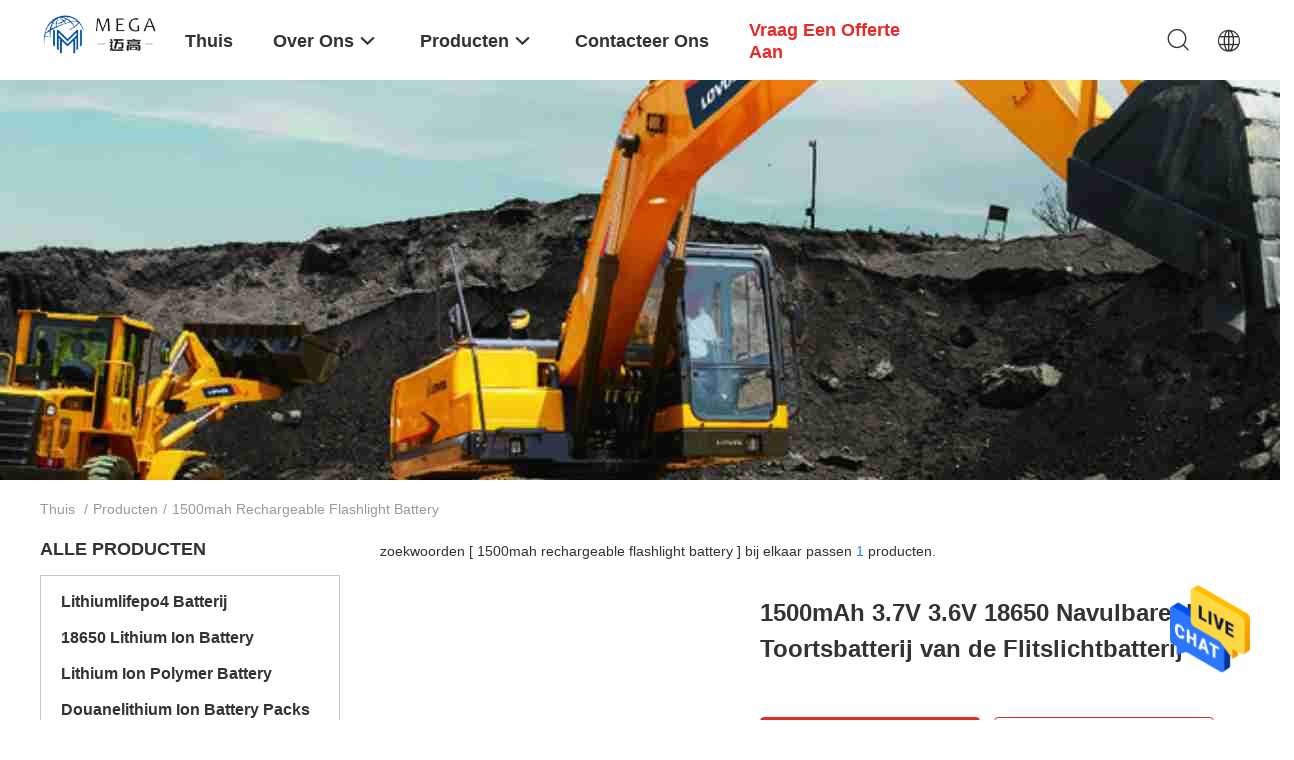

--- FILE ---
content_type: text/html
request_url: https://dutch.ionlithium-battery.com/buy-1500mah_rechargeable_flashlight_battery.html
body_size: 19924
content:
<!DOCTYPE html>
<html >
<head>
	<meta charset="utf-8">
	<meta http-equiv="X-UA-Compatible" content="IE=edge">
	<meta name="viewport" content="width=device-width, initial-scale=1">
    <title>Kopen 1500mah rechargeable flashlight battery, Van goede kwaliteit 1500mah rechargeable flashlight battery fabrikant</title>
    <meta name="keywords" content="1500mah rechargeable flashlight battery, Kopen 1500mah rechargeable flashlight battery, Van goede kwaliteit 1500mah rechargeable flashlight battery, 1500mah rechargeable flashlight battery fabrikant" />
    <meta name="description" content="Van goede kwaliteit 1500mah rechargeable flashlight battery van 1500mah rechargeable flashlight battery fabrikant, Kopen 1500mah rechargeable flashlight battery online uit China." />
				<link rel='preload'
					  href=/photo/ionlithium-battery/sitetpl/style/common.css?ver=1635301983 as='style'><link type='text/css' rel='stylesheet'
					  href=/photo/ionlithium-battery/sitetpl/style/common.css?ver=1635301983 media='all'><meta property="og:title" content="Kopen 1500mah rechargeable flashlight battery, Van goede kwaliteit 1500mah rechargeable flashlight battery fabrikant" />
<meta property="og:description" content="Van goede kwaliteit 1500mah rechargeable flashlight battery van 1500mah rechargeable flashlight battery fabrikant, Kopen 1500mah rechargeable flashlight battery online uit China." />
<meta property="og:type" content="product" />
<meta property="og:availability" content="instock" />
<meta property="og:site_name" content="Xiamen Maigao global e-commerce Co., Ltd" />
<meta property="og:url" content="https://dutch.ionlithium-battery.com/buy-1500mah_rechargeable_flashlight_battery.html" />
<meta property="og:image" content="https://dutch.ionlithium-battery.com/photo/pt33949958-1500mah_3_7v_3_6v_18650_rechargeable_flashlight_battery_torch_battery.jpg" />
<link rel="canonical" href="https://dutch.ionlithium-battery.com/buy-1500mah_rechargeable_flashlight_battery.html" />
<link rel="alternate" href="https://m.dutch.ionlithium-battery.com/buy-1500mah_rechargeable_flashlight_battery.html" media="only screen and (max-width: 640px)" />
<style type="text/css">
/*<![CDATA[*/
.consent__cookie {position: fixed;top: 0;left: 0;width: 100%;height: 0%;z-index: 100000;}.consent__cookie_bg {position: fixed;top: 0;left: 0;width: 100%;height: 100%;background: #000;opacity: .6;display: none }.consent__cookie_rel {position: fixed;bottom:0;left: 0;width: 100%;background: #fff;display: -webkit-box;display: -ms-flexbox;display: flex;flex-wrap: wrap;padding: 24px 80px;-webkit-box-sizing: border-box;box-sizing: border-box;-webkit-box-pack: justify;-ms-flex-pack: justify;justify-content: space-between;-webkit-transition: all ease-in-out .3s;transition: all ease-in-out .3s }.consent__close {position: absolute;top: 20px;right: 20px;cursor: pointer }.consent__close svg {fill: #777 }.consent__close:hover svg {fill: #000 }.consent__cookie_box {flex: 1;word-break: break-word;}.consent__warm {color: #777;font-size: 16px;margin-bottom: 12px;line-height: 19px }.consent__title {color: #333;font-size: 20px;font-weight: 600;margin-bottom: 12px;line-height: 23px }.consent__itxt {color: #333;font-size: 14px;margin-bottom: 12px;display: -webkit-box;display: -ms-flexbox;display: flex;-webkit-box-align: center;-ms-flex-align: center;align-items: center }.consent__itxt i {display: -webkit-inline-box;display: -ms-inline-flexbox;display: inline-flex;width: 28px;height: 28px;border-radius: 50%;background: #e0f9e9;margin-right: 8px;-webkit-box-align: center;-ms-flex-align: center;align-items: center;-webkit-box-pack: center;-ms-flex-pack: center;justify-content: center }.consent__itxt svg {fill: #3ca860 }.consent__txt {color: #a6a6a6;font-size: 14px;margin-bottom: 8px;line-height: 17px }.consent__btns {display: -webkit-box;display: -ms-flexbox;display: flex;-webkit-box-orient: vertical;-webkit-box-direction: normal;-ms-flex-direction: column;flex-direction: column;-webkit-box-pack: center;-ms-flex-pack: center;justify-content: center;flex-shrink: 0;}.consent__btn {width: 280px;height: 40px;line-height: 40px;text-align: center;background: #3ca860;color: #fff;border-radius: 4px;margin: 8px 0;-webkit-box-sizing: border-box;box-sizing: border-box;cursor: pointer }.consent__btn:hover {background: #00823b }.consent__btn.empty {color: #3ca860;border: 1px solid #3ca860;background: #fff }.consent__btn.empty:hover {background: #3ca860;color: #fff }.open .consent__cookie_bg {display: block }.open .consent__cookie_rel {bottom: 0 }@media (max-width: 760px) {.consent__btns {width: 100%;align-items: center;}.consent__cookie_rel {padding: 20px 24px }}.consent__cookie.open {display: block;}.consent__cookie {display: none;}
/*]]>*/
</style>
<script type="text/javascript">
/*<![CDATA[*/
window.isvideotpl = 0;window.detailurl = '';
var isShowGuide=0;showGuideColor=0;var company_type = 15;var webim_domain = '';

var colorUrl = '';
var aisearch = 0;
var selfUrl = '';
window.playerReportUrl='/vod/view_count/report';
var query_string = ["Products","Search","1500mah-rechargeable-flashlight-battery"];
var g_tp = '';
var customtplcolor = 99703;
window.predomainsub = "";
/*]]>*/
</script>
</head>
<body>
<img src="/logo.gif" style="display:none" alt="logo"/>
    <div id="floatAd" style="z-index: 110000;position:absolute;right:30px;bottom:60px;height:79px;display: block;">
                                <a href="/webim/webim_tab.html" rel="nofollow" data-uid="0" onclick= 'setwebimCookie(0,0,15);' target="_blank">
            <img style="width: 80px;cursor: pointer;" alt='Bericht versturen' src="/images/floatimage_chat.gif"/>
        </a>
                                </div>
<a style="display: none!important;" title="Xiamen Maigao global e-commerce Co., Ltd" class="float-inquiry" href="/contactnow.html" onclick='setinquiryCookie("{\"showproduct\":0,\"pid\":0,\"name\":\"\",\"source_url\":\"\",\"picurl\":\"\",\"propertyDetail\":[],\"username\":\"Miss. Alice\",\"viewTime\":\"laatst ingelogd : 0 uur 27 Minuten geleden\",\"subject\":\"Stuur mij een offerte!\",\"countrycode\":\"JP\"}");'></a>
<script>
var originProductInfo = '';
var originProductInfo = {"showproduct":1,"pid":"14048270","name":"6C de Batterijgarantie van het fortuin3.2v 130ah Lithium Lifepo4 5 jaar","source_url":"\/sale-14048270-6c-fortune-3-2v-130ah-lithium-lifepo4-battery-warranty-5-years.html","picurl":"\/photo\/pd34826018-6c_fortune_3_2v_130ah_lithium_lifepo4_battery_warranty_5_years.jpg","propertyDetail":[["Garantie","5 jaar"],["AC Impedantieweerstand:","\u22641.0M\u03a9"],["Batterijcapaciteit:","130AH"],["Voltage:","3.2V"]],"company_name":null,"picurl_c":"\/photo\/pc34826018-6c_fortune_3_2v_130ah_lithium_lifepo4_battery_warranty_5_years.jpg","price":"Onderhandelbaar","username":"Maigao","viewTime":"laatst ingelogd : 0 uur 27 Minuten geleden","subject":"Wat is de levertijd op 6C de Batterijgarantie van het fortuin3.2v 130ah Lithium Lifepo4 5 jaar","countrycode":"JP"};
var save_url = "/contactsave.html";
var update_url = "/updateinquiry.html";
var productInfo = {};
var defaulProductInfo = {};
var myDate = new Date();
var curDate = myDate.getFullYear()+'-'+(parseInt(myDate.getMonth())+1)+'-'+myDate.getDate();
var message = '';
var default_pop = 1;
var leaveMessageDialog = document.getElementsByClassName('leave-message-dialog')[0]; // 获取弹层
var _$$ = function (dom) {
    return document.querySelectorAll(dom);
};
resInfo = originProductInfo;
defaulProductInfo.pid = resInfo['pid'];
defaulProductInfo.productName = resInfo['name'];
defaulProductInfo.productInfo = resInfo['propertyDetail'];
defaulProductInfo.productImg = resInfo['picurl_c'];
defaulProductInfo.subject = resInfo['subject'];
defaulProductInfo.productImgAlt = resInfo['name'];
var inquirypopup_tmp = 1;
var message = 'Lieve,'+'\r\n'+"Ik ben geïnteresseerd"+' '+trim(resInfo['name'])+", kun je me meer details sturen, zoals type, maat, MOQ, materiaal, etc."+'\r\n'+"Bedankt!"+'\r\n'+"Wachten op je antwoord.";
var message_1 = 'Lieve,'+'\r\n'+"Ik ben geïnteresseerd"+' '+trim(resInfo['name'])+", kun je me meer details sturen, zoals type, maat, MOQ, materiaal, etc."+'\r\n'+"Bedankt!"+'\r\n'+"Wachten op je antwoord.";
var message_2 = 'Hallo,'+'\r\n'+"ik ben op zoek naar"+' '+trim(resInfo['name'])+", stuur mij de prijs, specificatie en foto."+'\r\n'+"Uw snelle reactie wordt zeer op prijs gesteld."+'\r\n'+"Neem gerust contact met mij op voor meer informatie."+'\r\n'+"Heel erg bedankt.";
var message_3 = 'Hallo,'+'\r\n'+trim(resInfo['name'])+' '+"voldoet aan mijn verwachtingen."+'\r\n'+"Geef me de beste prijs en wat andere productinformatie."+'\r\n'+"Neem gerust contact met mij op via mijn mail."+'\r\n'+"Heel erg bedankt.";

var message_4 = 'Lieve,'+'\r\n'+"Wat is de FOB-prijs op uw"+' '+trim(resInfo['name'])+'?'+'\r\n'+"Wat is de dichtstbijzijnde poortnaam?"+'\r\n'+"Reageer me zo snel mogelijk, het is beter om meer informatie te delen."+'\r\n'+"Vriendelijke groeten!";
var message_5 = 'Hallo daar,'+'\r\n'+"Ik ben erg geïnteresseerd in jouw"+' '+trim(resInfo['name'])+'.'+'\r\n'+"Stuur mij alstublieft uw productdetails."+'\r\n'+"Ik kijk uit naar je snelle antwoord."+'\r\n'+"Neem gerust contact met mij op via mail."+'\r\n'+"Vriendelijke groeten!";

var message_6 = 'Lieve,'+'\r\n'+"Geef ons alstublieft informatie over uw"+' '+trim(resInfo['name'])+", zoals type, maat, materiaal en natuurlijk de beste prijs."+'\r\n'+"Ik kijk uit naar je snelle antwoord."+'\r\n'+"Dank u!";
var message_7 = 'Lieve,'+'\r\n'+"Kunt u leveren"+' '+trim(resInfo['name'])+" voor ons?"+'\r\n'+"Eerst willen we een prijslijst en enkele productdetails."+'\r\n'+"Ik hoop zo snel mogelijk antwoord te krijgen en kijk uit naar samenwerking."+'\r\n'+"Heel erg bedankt.";
var message_8 = 'Hoi,'+'\r\n'+"ik ben op zoek naar"+' '+trim(resInfo['name'])+", geef me alstublieft wat meer gedetailleerde productinformatie."+'\r\n'+"Ik kijk uit naar uw antwoord."+'\r\n'+"Dank u!";
var message_9 = 'Hallo,'+'\r\n'+"Uw"+' '+trim(resInfo['name'])+" voldoet zeer goed aan mijn eisen."+'\r\n'+"Stuur me alstublieft de prijs, specificatie en vergelijkbaar model."+'\r\n'+"Voel je vrij om met mij te chatten."+'\r\n'+"Bedankt!";
var message_10 = 'Lieve,'+'\r\n'+"Ik wil meer weten over de details en offerte van"+' '+trim(resInfo['name'])+'.'+'\r\n'+"Neem gerust contact met mij op."+'\r\n'+"Vriendelijke groeten!";

var r = getRandom(1,10);

defaulProductInfo.message = eval("message_"+r);

var mytAjax = {

    post: function(url, data, fn) {
        var xhr = new XMLHttpRequest();
        xhr.open("POST", url, true);
        xhr.setRequestHeader("Content-Type", "application/x-www-form-urlencoded;charset=UTF-8");
        xhr.setRequestHeader("X-Requested-With", "XMLHttpRequest");
        xhr.setRequestHeader('Content-Type','text/plain;charset=UTF-8');
        xhr.onreadystatechange = function() {
            if(xhr.readyState == 4 && (xhr.status == 200 || xhr.status == 304)) {
                fn.call(this, xhr.responseText);
            }
        };
        xhr.send(data);
    },

    postform: function(url, data, fn) {
        var xhr = new XMLHttpRequest();
        xhr.open("POST", url, true);
        xhr.setRequestHeader("X-Requested-With", "XMLHttpRequest");
        xhr.onreadystatechange = function() {
            if(xhr.readyState == 4 && (xhr.status == 200 || xhr.status == 304)) {
                fn.call(this, xhr.responseText);
            }
        };
        xhr.send(data);
    }
};
/*window.onload = function(){
    leaveMessageDialog = document.getElementsByClassName('leave-message-dialog')[0];
    if (window.localStorage.recordDialogStatus=='undefined' || (window.localStorage.recordDialogStatus!='undefined' && window.localStorage.recordDialogStatus != curDate)) {
        setTimeout(function(){
            if(parseInt(inquirypopup_tmp%10) == 1){
                creatDialog(defaulProductInfo, 1);
            }
        }, 6000);
    }
};*/
function trim(str)
{
    str = str.replace(/(^\s*)/g,"");
    return str.replace(/(\s*$)/g,"");
};
function getRandom(m,n){
    var num = Math.floor(Math.random()*(m - n) + n);
    return num;
};
function strBtn(param) {

    var starattextarea = document.getElementById("textareamessage").value.length;
    var email = document.getElementById("startEmail").value;

    var default_tip = document.querySelectorAll(".watermark_container").length;
    if (20 < starattextarea && starattextarea < 3000) {
        if(default_tip>0){
            document.getElementById("textareamessage1").parentNode.parentNode.nextElementSibling.style.display = "none";
        }else{
            document.getElementById("textareamessage1").parentNode.nextElementSibling.style.display = "none";
        }

    } else {
        if(default_tip>0){
            document.getElementById("textareamessage1").parentNode.parentNode.nextElementSibling.style.display = "block";
        }else{
            document.getElementById("textareamessage1").parentNode.nextElementSibling.style.display = "block";
        }

        return;
    }

    // var re = /^([a-zA-Z0-9_-])+@([a-zA-Z0-9_-])+\.([a-zA-Z0-9_-])+/i;/*邮箱不区分大小写*/
    var re = /^[a-zA-Z0-9][\w-]*(\.?[\w-]+)*@[a-zA-Z0-9-]+(\.[a-zA-Z0-9]+)+$/i;
    if (!re.test(email)) {
        document.getElementById("startEmail").nextElementSibling.style.display = "block";
        return;
    } else {
        document.getElementById("startEmail").nextElementSibling.style.display = "none";
    }

    var subject = document.getElementById("pop_subject").value;
    var pid = document.getElementById("pop_pid").value;
    var message = document.getElementById("textareamessage").value;
    var sender_email = document.getElementById("startEmail").value;
    var tel = '';
    if (document.getElementById("tel0") != undefined && document.getElementById("tel0") != '')
        tel = document.getElementById("tel0").value;
    var form_serialize = '&tel='+tel;

    form_serialize = form_serialize.replace(/\+/g, "%2B");
    mytAjax.post(save_url,"pid="+pid+"&subject="+subject+"&email="+sender_email+"&message="+(message)+form_serialize,function(res){
        var mes = JSON.parse(res);
        if(mes.status == 200){
            var iid = mes.iid;
            document.getElementById("pop_iid").value = iid;
            document.getElementById("pop_uuid").value = mes.uuid;

            if(typeof gtag_report_conversion === "function"){
                gtag_report_conversion();//执行统计js代码
            }
            if(typeof fbq === "function"){
                fbq('track','Purchase');//执行统计js代码
            }
        }
    });
    for (var index = 0; index < document.querySelectorAll(".dialog-content-pql").length; index++) {
        document.querySelectorAll(".dialog-content-pql")[index].style.display = "none";
    };
    $('#idphonepql').val(tel);
    document.getElementById("dialog-content-pql-id").style.display = "block";
    ;
};
function twoBtnOk(param) {

    var selectgender = document.getElementById("Mr").innerHTML;
    var iid = document.getElementById("pop_iid").value;
    var sendername = document.getElementById("idnamepql").value;
    var senderphone = document.getElementById("idphonepql").value;
    var sendercname = document.getElementById("idcompanypql").value;
    var uuid = document.getElementById("pop_uuid").value;
    var gender = 2;
    if(selectgender == 'Mr.') gender = 0;
    if(selectgender == 'Mrs.') gender = 1;
    var pid = document.getElementById("pop_pid").value;
    var form_serialize = '';

        form_serialize = form_serialize.replace(/\+/g, "%2B");

    mytAjax.post(update_url,"iid="+iid+"&gender="+gender+"&uuid="+uuid+"&name="+(sendername)+"&tel="+(senderphone)+"&company="+(sendercname)+form_serialize,function(res){});

    for (var index = 0; index < document.querySelectorAll(".dialog-content-pql").length; index++) {
        document.querySelectorAll(".dialog-content-pql")[index].style.display = "none";
    };
    document.getElementById("dialog-content-pql-ok").style.display = "block";

};
function toCheckMust(name) {
    $('#'+name+'error').hide();
}
function handClidk(param) {
    var starattextarea = document.getElementById("textareamessage1").value.length;
    var email = document.getElementById("startEmail1").value;
    var default_tip = document.querySelectorAll(".watermark_container").length;
    if (20 < starattextarea && starattextarea < 3000) {
        if(default_tip>0){
            document.getElementById("textareamessage1").parentNode.parentNode.nextElementSibling.style.display = "none";
        }else{
            document.getElementById("textareamessage1").parentNode.nextElementSibling.style.display = "none";
        }

    } else {
        if(default_tip>0){
            document.getElementById("textareamessage1").parentNode.parentNode.nextElementSibling.style.display = "block";
        }else{
            document.getElementById("textareamessage1").parentNode.nextElementSibling.style.display = "block";
        }

        return;
    }

    // var re = /^([a-zA-Z0-9_-])+@([a-zA-Z0-9_-])+\.([a-zA-Z0-9_-])+/i;
    var re = /^[a-zA-Z0-9][\w-]*(\.?[\w-]+)*@[a-zA-Z0-9-]+(\.[a-zA-Z0-9]+)+$/i;
    if (!re.test(email)) {
        document.getElementById("startEmail1").nextElementSibling.style.display = "block";
        return;
    } else {
        document.getElementById("startEmail1").nextElementSibling.style.display = "none";
    }

    var subject = document.getElementById("pop_subject").value;
    var pid = document.getElementById("pop_pid").value;
    var message = document.getElementById("textareamessage1").value;
    var sender_email = document.getElementById("startEmail1").value;
    var form_serialize = tel = '';
    if (document.getElementById("tel1") != undefined && document.getElementById("tel1") != '')
        tel = document.getElementById("tel1").value;
        mytAjax.post(save_url,"email="+sender_email+"&tel="+tel+"&pid="+pid+"&message="+message+"&subject="+subject+form_serialize,function(res){

        var mes = JSON.parse(res);
        if(mes.status == 200){
            var iid = mes.iid;
            document.getElementById("pop_iid").value = iid;
            document.getElementById("pop_uuid").value = mes.uuid;
            if(typeof gtag_report_conversion === "function"){
                gtag_report_conversion();//执行统计js代码
            }
        }

    });
    for (var index = 0; index < document.querySelectorAll(".dialog-content-pql").length; index++) {
        document.querySelectorAll(".dialog-content-pql")[index].style.display = "none";
    };
    $('#idphonepql').val(tel);
    document.getElementById("dialog-content-pql-id").style.display = "block";

};
window.addEventListener('load', function () {
    $('.checkbox-wrap label').each(function(){
        if($(this).find('input').prop('checked')){
            $(this).addClass('on')
        }else {
            $(this).removeClass('on')
        }
    })
    $(document).on('click', '.checkbox-wrap label' , function(ev){
        if (ev.target.tagName.toUpperCase() != 'INPUT') {
            $(this).toggleClass('on')
        }
    })
})

function hand_video(pdata) {
    data = JSON.parse(pdata);
    productInfo.productName = data.productName;
    productInfo.productInfo = data.productInfo;
    productInfo.productImg = data.productImg;
    productInfo.subject = data.subject;

    var message = 'Lieve,'+'\r\n'+"Ik ben geïnteresseerd"+' '+trim(data.productName)+", kun je me meer details sturen zoals type, maat, hoeveelheid, materiaal, etc."+'\r\n'+"Bedankt!"+'\r\n'+"Wachten op je antwoord.";

    var message = 'Lieve,'+'\r\n'+"Ik ben geïnteresseerd"+' '+trim(data.productName)+", kun je me meer details sturen, zoals type, maat, MOQ, materiaal, etc."+'\r\n'+"Bedankt!"+'\r\n'+"Wachten op je antwoord.";
    var message_1 = 'Lieve,'+'\r\n'+"Ik ben geïnteresseerd"+' '+trim(data.productName)+", kun je me meer details sturen, zoals type, maat, MOQ, materiaal, etc."+'\r\n'+"Bedankt!"+'\r\n'+"Wachten op je antwoord.";
    var message_2 = 'Hallo,'+'\r\n'+"ik ben op zoek naar"+' '+trim(data.productName)+", stuur mij de prijs, specificatie en foto."+'\r\n'+"Uw snelle reactie wordt zeer op prijs gesteld."+'\r\n'+"Neem gerust contact met mij op voor meer informatie."+'\r\n'+"Heel erg bedankt.";
    var message_3 = 'Hallo,'+'\r\n'+trim(data.productName)+' '+"voldoet aan mijn verwachtingen."+'\r\n'+"Geef me de beste prijs en wat andere productinformatie."+'\r\n'+"Neem gerust contact met mij op via mijn mail."+'\r\n'+"Heel erg bedankt.";

    var message_4 = 'Lieve,'+'\r\n'+"Wat is de FOB-prijs op uw"+' '+trim(data.productName)+'?'+'\r\n'+"Wat is de dichtstbijzijnde poortnaam?"+'\r\n'+"Reageer me zo snel mogelijk, het is beter om meer informatie te delen."+'\r\n'+"Vriendelijke groeten!";
    var message_5 = 'Hallo daar,'+'\r\n'+"Ik ben erg geïnteresseerd in jouw"+' '+trim(data.productName)+'.'+'\r\n'+"Stuur mij alstublieft uw productdetails."+'\r\n'+"Ik kijk uit naar je snelle antwoord."+'\r\n'+"Neem gerust contact met mij op via mail."+'\r\n'+"Vriendelijke groeten!";

    var message_6 = 'Lieve,'+'\r\n'+"Geef ons alstublieft informatie over uw"+' '+trim(data.productName)+", zoals type, maat, materiaal en natuurlijk de beste prijs."+'\r\n'+"Ik kijk uit naar je snelle antwoord."+'\r\n'+"Dank u!";
    var message_7 = 'Lieve,'+'\r\n'+"Kunt u leveren"+' '+trim(data.productName)+" voor ons?"+'\r\n'+"Eerst willen we een prijslijst en enkele productdetails."+'\r\n'+"Ik hoop zo snel mogelijk antwoord te krijgen en kijk uit naar samenwerking."+'\r\n'+"Heel erg bedankt.";
    var message_8 = 'Hoi,'+'\r\n'+"ik ben op zoek naar"+' '+trim(data.productName)+", geef me alstublieft wat meer gedetailleerde productinformatie."+'\r\n'+"Ik kijk uit naar uw antwoord."+'\r\n'+"Dank u!";
    var message_9 = 'Hallo,'+'\r\n'+"Uw"+' '+trim(data.productName)+" voldoet zeer goed aan mijn eisen."+'\r\n'+"Stuur me alstublieft de prijs, specificatie en vergelijkbaar model."+'\r\n'+"Voel je vrij om met mij te chatten."+'\r\n'+"Bedankt!";
    var message_10 = 'Lieve,'+'\r\n'+"Ik wil meer weten over de details en offerte van"+' '+trim(data.productName)+'.'+'\r\n'+"Neem gerust contact met mij op."+'\r\n'+"Vriendelijke groeten!";

    var r = getRandom(1,10);

    productInfo.message = eval("message_"+r);
    if(parseInt(inquirypopup_tmp/10) == 1){
        productInfo.message = "";
    }
    productInfo.pid = data.pid;
    creatDialog(productInfo, 2);
};

function handDialog(pdata) {
    data = JSON.parse(pdata);
    productInfo.productName = data.productName;
    productInfo.productInfo = data.productInfo;
    productInfo.productImg = data.productImg;
    productInfo.subject = data.subject;

    var message = 'Lieve,'+'\r\n'+"Ik ben geïnteresseerd"+' '+trim(data.productName)+", kun je me meer details sturen zoals type, maat, hoeveelheid, materiaal, etc."+'\r\n'+"Bedankt!"+'\r\n'+"Wachten op je antwoord.";

    var message = 'Lieve,'+'\r\n'+"Ik ben geïnteresseerd"+' '+trim(data.productName)+", kun je me meer details sturen, zoals type, maat, MOQ, materiaal, etc."+'\r\n'+"Bedankt!"+'\r\n'+"Wachten op je antwoord.";
    var message_1 = 'Lieve,'+'\r\n'+"Ik ben geïnteresseerd"+' '+trim(data.productName)+", kun je me meer details sturen, zoals type, maat, MOQ, materiaal, etc."+'\r\n'+"Bedankt!"+'\r\n'+"Wachten op je antwoord.";
    var message_2 = 'Hallo,'+'\r\n'+"ik ben op zoek naar"+' '+trim(data.productName)+", stuur mij de prijs, specificatie en foto."+'\r\n'+"Uw snelle reactie wordt zeer op prijs gesteld."+'\r\n'+"Neem gerust contact met mij op voor meer informatie."+'\r\n'+"Heel erg bedankt.";
    var message_3 = 'Hallo,'+'\r\n'+trim(data.productName)+' '+"voldoet aan mijn verwachtingen."+'\r\n'+"Geef me de beste prijs en wat andere productinformatie."+'\r\n'+"Neem gerust contact met mij op via mijn mail."+'\r\n'+"Heel erg bedankt.";

    var message_4 = 'Lieve,'+'\r\n'+"Wat is de FOB-prijs op uw"+' '+trim(data.productName)+'?'+'\r\n'+"Wat is de dichtstbijzijnde poortnaam?"+'\r\n'+"Reageer me zo snel mogelijk, het is beter om meer informatie te delen."+'\r\n'+"Vriendelijke groeten!";
    var message_5 = 'Hallo daar,'+'\r\n'+"Ik ben erg geïnteresseerd in jouw"+' '+trim(data.productName)+'.'+'\r\n'+"Stuur mij alstublieft uw productdetails."+'\r\n'+"Ik kijk uit naar je snelle antwoord."+'\r\n'+"Neem gerust contact met mij op via mail."+'\r\n'+"Vriendelijke groeten!";

    var message_6 = 'Lieve,'+'\r\n'+"Geef ons alstublieft informatie over uw"+' '+trim(data.productName)+", zoals type, maat, materiaal en natuurlijk de beste prijs."+'\r\n'+"Ik kijk uit naar je snelle antwoord."+'\r\n'+"Dank u!";
    var message_7 = 'Lieve,'+'\r\n'+"Kunt u leveren"+' '+trim(data.productName)+" voor ons?"+'\r\n'+"Eerst willen we een prijslijst en enkele productdetails."+'\r\n'+"Ik hoop zo snel mogelijk antwoord te krijgen en kijk uit naar samenwerking."+'\r\n'+"Heel erg bedankt.";
    var message_8 = 'Hoi,'+'\r\n'+"ik ben op zoek naar"+' '+trim(data.productName)+", geef me alstublieft wat meer gedetailleerde productinformatie."+'\r\n'+"Ik kijk uit naar uw antwoord."+'\r\n'+"Dank u!";
    var message_9 = 'Hallo,'+'\r\n'+"Uw"+' '+trim(data.productName)+" voldoet zeer goed aan mijn eisen."+'\r\n'+"Stuur me alstublieft de prijs, specificatie en vergelijkbaar model."+'\r\n'+"Voel je vrij om met mij te chatten."+'\r\n'+"Bedankt!";
    var message_10 = 'Lieve,'+'\r\n'+"Ik wil meer weten over de details en offerte van"+' '+trim(data.productName)+'.'+'\r\n'+"Neem gerust contact met mij op."+'\r\n'+"Vriendelijke groeten!";

    var r = getRandom(1,10);

    productInfo.message = eval("message_"+r);
    if(parseInt(inquirypopup_tmp/10) == 1){
        productInfo.message = "";
    }
    productInfo.pid = data.pid;
    creatDialog(productInfo, 2);
};

function closepql(param) {

    leaveMessageDialog.style.display = 'none';
};

function closepql2(param) {

    for (var index = 0; index < document.querySelectorAll(".dialog-content-pql").length; index++) {
        document.querySelectorAll(".dialog-content-pql")[index].style.display = "none";
    };
    document.getElementById("dialog-content-pql-ok").style.display = "block";
};

function decodeHtmlEntities(str) {
    var tempElement = document.createElement('div');
    tempElement.innerHTML = str;
    return tempElement.textContent || tempElement.innerText || '';
}

function initProduct(productInfo,type){

    productInfo.productName = decodeHtmlEntities(productInfo.productName);
    productInfo.message = decodeHtmlEntities(productInfo.message);

    leaveMessageDialog = document.getElementsByClassName('leave-message-dialog')[0];
    leaveMessageDialog.style.display = "block";
    if(type == 3){
        var popinquiryemail = document.getElementById("popinquiryemail").value;
        _$$("#startEmail1")[0].value = popinquiryemail;
    }else{
        _$$("#startEmail1")[0].value = "";
    }
    _$$("#startEmail")[0].value = "";
    _$$("#idnamepql")[0].value = "";
    _$$("#idphonepql")[0].value = "";
    _$$("#idcompanypql")[0].value = "";

    _$$("#pop_pid")[0].value = productInfo.pid;
    _$$("#pop_subject")[0].value = productInfo.subject;
    
    if(parseInt(inquirypopup_tmp/10) == 1){
        productInfo.message = "";
    }

    _$$("#textareamessage1")[0].value = productInfo.message;
    _$$("#textareamessage")[0].value = productInfo.message;

    _$$("#dialog-content-pql-id .titlep")[0].innerHTML = productInfo.productName;
    _$$("#dialog-content-pql-id img")[0].setAttribute("src", productInfo.productImg);
    _$$("#dialog-content-pql-id img")[0].setAttribute("alt", productInfo.productImgAlt);

    _$$("#dialog-content-pql-id-hand img")[0].setAttribute("src", productInfo.productImg);
    _$$("#dialog-content-pql-id-hand img")[0].setAttribute("alt", productInfo.productImgAlt);
    _$$("#dialog-content-pql-id-hand .titlep")[0].innerHTML = productInfo.productName;

    if (productInfo.productInfo.length > 0) {
        var ul2, ul;
        ul = document.createElement("ul");
        for (var index = 0; index < productInfo.productInfo.length; index++) {
            var el = productInfo.productInfo[index];
            var li = document.createElement("li");
            var span1 = document.createElement("span");
            span1.innerHTML = el[0] + ":";
            var span2 = document.createElement("span");
            span2.innerHTML = el[1];
            li.appendChild(span1);
            li.appendChild(span2);
            ul.appendChild(li);

        }
        ul2 = ul.cloneNode(true);
        if (type === 1) {
            _$$("#dialog-content-pql-id .left")[0].replaceChild(ul, _$$("#dialog-content-pql-id .left ul")[0]);
        } else {
            _$$("#dialog-content-pql-id-hand .left")[0].replaceChild(ul2, _$$("#dialog-content-pql-id-hand .left ul")[0]);
            _$$("#dialog-content-pql-id .left")[0].replaceChild(ul, _$$("#dialog-content-pql-id .left ul")[0]);
        }
    };
    for (var index = 0; index < _$$("#dialog-content-pql-id .right ul li").length; index++) {
        _$$("#dialog-content-pql-id .right ul li")[index].addEventListener("click", function (params) {
            _$$("#dialog-content-pql-id .right #Mr")[0].innerHTML = this.innerHTML
        }, false)

    };

};
function closeInquiryCreateDialog() {
    document.getElementById("xuanpan_dialog_box_pql").style.display = "none";
};
function showInquiryCreateDialog() {
    document.getElementById("xuanpan_dialog_box_pql").style.display = "block";
};
function submitPopInquiry(){
    var message = document.getElementById("inquiry_message").value;
    var email = document.getElementById("inquiry_email").value;
    var subject = defaulProductInfo.subject;
    var pid = defaulProductInfo.pid;
    if (email === undefined) {
        showInquiryCreateDialog();
        document.getElementById("inquiry_email").style.border = "1px solid red";
        return false;
    };
    if (message === undefined) {
        showInquiryCreateDialog();
        document.getElementById("inquiry_message").style.border = "1px solid red";
        return false;
    };
    if (email.search(/^\w+((-\w+)|(\.\w+))*\@[A-Za-z0-9]+((\.|-)[A-Za-z0-9]+)*\.[A-Za-z0-9]+$/) == -1) {
        document.getElementById("inquiry_email").style.border= "1px solid red";
        showInquiryCreateDialog();
        return false;
    } else {
        document.getElementById("inquiry_email").style.border= "";
    };
    if (message.length < 20 || message.length >3000) {
        showInquiryCreateDialog();
        document.getElementById("inquiry_message").style.border = "1px solid red";
        return false;
    } else {
        document.getElementById("inquiry_message").style.border = "";
    };
    var tel = '';
    if (document.getElementById("tel") != undefined && document.getElementById("tel") != '')
        tel = document.getElementById("tel").value;

    mytAjax.post(save_url,"pid="+pid+"&subject="+subject+"&email="+email+"&message="+(message)+'&tel='+tel,function(res){
        var mes = JSON.parse(res);
        if(mes.status == 200){
            var iid = mes.iid;
            document.getElementById("pop_iid").value = iid;
            document.getElementById("pop_uuid").value = mes.uuid;

        }
    });
    initProduct(defaulProductInfo);
    for (var index = 0; index < document.querySelectorAll(".dialog-content-pql").length; index++) {
        document.querySelectorAll(".dialog-content-pql")[index].style.display = "none";
    };
    $('#idphonepql').val(tel);
    document.getElementById("dialog-content-pql-id").style.display = "block";

};

//带附件上传
function submitPopInquiryfile(email_id,message_id,check_sort,name_id,phone_id,company_id,attachments){

    if(typeof(check_sort) == 'undefined'){
        check_sort = 0;
    }
    var message = document.getElementById(message_id).value;
    var email = document.getElementById(email_id).value;
    var attachments = document.getElementById(attachments).value;
    if(typeof(name_id) !== 'undefined' && name_id != ""){
        var name  = document.getElementById(name_id).value;
    }
    if(typeof(phone_id) !== 'undefined' && phone_id != ""){
        var phone = document.getElementById(phone_id).value;
    }
    if(typeof(company_id) !== 'undefined' && company_id != ""){
        var company = document.getElementById(company_id).value;
    }
    var subject = defaulProductInfo.subject;
    var pid = defaulProductInfo.pid;

    if(check_sort == 0){
        if (email === undefined) {
            showInquiryCreateDialog();
            document.getElementById(email_id).style.border = "1px solid red";
            return false;
        };
        if (message === undefined) {
            showInquiryCreateDialog();
            document.getElementById(message_id).style.border = "1px solid red";
            return false;
        };

        if (email.search(/^\w+((-\w+)|(\.\w+))*\@[A-Za-z0-9]+((\.|-)[A-Za-z0-9]+)*\.[A-Za-z0-9]+$/) == -1) {
            document.getElementById(email_id).style.border= "1px solid red";
            showInquiryCreateDialog();
            return false;
        } else {
            document.getElementById(email_id).style.border= "";
        };
        if (message.length < 20 || message.length >3000) {
            showInquiryCreateDialog();
            document.getElementById(message_id).style.border = "1px solid red";
            return false;
        } else {
            document.getElementById(message_id).style.border = "";
        };
    }else{

        if (message === undefined) {
            showInquiryCreateDialog();
            document.getElementById(message_id).style.border = "1px solid red";
            return false;
        };

        if (email === undefined) {
            showInquiryCreateDialog();
            document.getElementById(email_id).style.border = "1px solid red";
            return false;
        };

        if (message.length < 20 || message.length >3000) {
            showInquiryCreateDialog();
            document.getElementById(message_id).style.border = "1px solid red";
            return false;
        } else {
            document.getElementById(message_id).style.border = "";
        };

        if (email.search(/^\w+((-\w+)|(\.\w+))*\@[A-Za-z0-9]+((\.|-)[A-Za-z0-9]+)*\.[A-Za-z0-9]+$/) == -1) {
            document.getElementById(email_id).style.border= "1px solid red";
            showInquiryCreateDialog();
            return false;
        } else {
            document.getElementById(email_id).style.border= "";
        };

    };

    mytAjax.post(save_url,"pid="+pid+"&subject="+subject+"&email="+email+"&message="+message+"&company="+company+"&attachments="+attachments,function(res){
        var mes = JSON.parse(res);
        if(mes.status == 200){
            var iid = mes.iid;
            document.getElementById("pop_iid").value = iid;
            document.getElementById("pop_uuid").value = mes.uuid;

            if(typeof gtag_report_conversion === "function"){
                gtag_report_conversion();//执行统计js代码
            }
            if(typeof fbq === "function"){
                fbq('track','Purchase');//执行统计js代码
            }
        }
    });
    initProduct(defaulProductInfo);

    if(name !== undefined && name != ""){
        _$$("#idnamepql")[0].value = name;
    }

    if(phone !== undefined && phone != ""){
        _$$("#idphonepql")[0].value = phone;
    }

    if(company !== undefined && company != ""){
        _$$("#idcompanypql")[0].value = company;
    }

    for (var index = 0; index < document.querySelectorAll(".dialog-content-pql").length; index++) {
        document.querySelectorAll(".dialog-content-pql")[index].style.display = "none";
    };
    document.getElementById("dialog-content-pql-id").style.display = "block";

};
function submitPopInquiryByParam(email_id,message_id,check_sort,name_id,phone_id,company_id){

    if(typeof(check_sort) == 'undefined'){
        check_sort = 0;
    }

    var senderphone = '';
    var message = document.getElementById(message_id).value;
    var email = document.getElementById(email_id).value;
    if(typeof(name_id) !== 'undefined' && name_id != ""){
        var name  = document.getElementById(name_id).value;
    }
    if(typeof(phone_id) !== 'undefined' && phone_id != ""){
        var phone = document.getElementById(phone_id).value;
        senderphone = phone;
    }
    if(typeof(company_id) !== 'undefined' && company_id != ""){
        var company = document.getElementById(company_id).value;
    }
    var subject = defaulProductInfo.subject;
    var pid = defaulProductInfo.pid;

    if(check_sort == 0){
        if (email === undefined) {
            showInquiryCreateDialog();
            document.getElementById(email_id).style.border = "1px solid red";
            return false;
        };
        if (message === undefined) {
            showInquiryCreateDialog();
            document.getElementById(message_id).style.border = "1px solid red";
            return false;
        };

        if (email.search(/^\w+((-\w+)|(\.\w+))*\@[A-Za-z0-9]+((\.|-)[A-Za-z0-9]+)*\.[A-Za-z0-9]+$/) == -1) {
            document.getElementById(email_id).style.border= "1px solid red";
            showInquiryCreateDialog();
            return false;
        } else {
            document.getElementById(email_id).style.border= "";
        };
        if (message.length < 20 || message.length >3000) {
            showInquiryCreateDialog();
            document.getElementById(message_id).style.border = "1px solid red";
            return false;
        } else {
            document.getElementById(message_id).style.border = "";
        };
    }else{

        if (message === undefined) {
            showInquiryCreateDialog();
            document.getElementById(message_id).style.border = "1px solid red";
            return false;
        };

        if (email === undefined) {
            showInquiryCreateDialog();
            document.getElementById(email_id).style.border = "1px solid red";
            return false;
        };

        if (message.length < 20 || message.length >3000) {
            showInquiryCreateDialog();
            document.getElementById(message_id).style.border = "1px solid red";
            return false;
        } else {
            document.getElementById(message_id).style.border = "";
        };

        if (email.search(/^\w+((-\w+)|(\.\w+))*\@[A-Za-z0-9]+((\.|-)[A-Za-z0-9]+)*\.[A-Za-z0-9]+$/) == -1) {
            document.getElementById(email_id).style.border= "1px solid red";
            showInquiryCreateDialog();
            return false;
        } else {
            document.getElementById(email_id).style.border= "";
        };

    };

    var productsku = "";
    if($("#product_sku").length > 0){
        productsku = $("#product_sku").html();
    }

    mytAjax.post(save_url,"tel="+senderphone+"&pid="+pid+"&subject="+subject+"&email="+email+"&message="+message+"&messagesku="+encodeURI(productsku),function(res){
        var mes = JSON.parse(res);
        if(mes.status == 200){
            var iid = mes.iid;
            document.getElementById("pop_iid").value = iid;
            document.getElementById("pop_uuid").value = mes.uuid;

            if(typeof gtag_report_conversion === "function"){
                gtag_report_conversion();//执行统计js代码
            }
            if(typeof fbq === "function"){
                fbq('track','Purchase');//执行统计js代码
            }
        }
    });
    initProduct(defaulProductInfo);

    if(name !== undefined && name != ""){
        _$$("#idnamepql")[0].value = name;
    }

    if(phone !== undefined && phone != ""){
        _$$("#idphonepql")[0].value = phone;
    }

    if(company !== undefined && company != ""){
        _$$("#idcompanypql")[0].value = company;
    }

    for (var index = 0; index < document.querySelectorAll(".dialog-content-pql").length; index++) {
        document.querySelectorAll(".dialog-content-pql")[index].style.display = "none";

    };
    document.getElementById("dialog-content-pql-id").style.display = "block";

};

function creat_videoDialog(productInfo, type) {

    if(type == 1){
        if(default_pop != 1){
            return false;
        }
        window.localStorage.recordDialogStatus = curDate;
    }else{
        default_pop = 0;
    }
    initProduct(productInfo, type);
    if (type === 1) {
        // 自动弹出
        for (var index = 0; index < document.querySelectorAll(".dialog-content-pql").length; index++) {

            document.querySelectorAll(".dialog-content-pql")[index].style.display = "none";
        };
        document.getElementById("dialog-content-pql").style.display = "block";
    } else {
        // 手动弹出
        for (var index = 0; index < document.querySelectorAll(".dialog-content-pql").length; index++) {
            document.querySelectorAll(".dialog-content-pql")[index].style.display = "none";
        };
        document.getElementById("dialog-content-pql-id-hand").style.display = "block";
    }
}

function creatDialog(productInfo, type) {

    if(type == 1){
        if(default_pop != 1){
            return false;
        }
        window.localStorage.recordDialogStatus = curDate;
    }else{
        default_pop = 0;
    }
    initProduct(productInfo, type);
    if (type === 1) {
        // 自动弹出
        for (var index = 0; index < document.querySelectorAll(".dialog-content-pql").length; index++) {

            document.querySelectorAll(".dialog-content-pql")[index].style.display = "none";
        };
        document.getElementById("dialog-content-pql").style.display = "block";
    } else {
        // 手动弹出
        for (var index = 0; index < document.querySelectorAll(".dialog-content-pql").length; index++) {
            document.querySelectorAll(".dialog-content-pql")[index].style.display = "none";
        };
        document.getElementById("dialog-content-pql-id-hand").style.display = "block";
    }
}

//带邮箱信息打开询盘框 emailtype=1表示带入邮箱
function openDialog(emailtype){
    var type = 2;//不带入邮箱，手动弹出
    if(emailtype == 1){
        var popinquiryemail = document.getElementById("popinquiryemail").value;
        // var re = /^([a-zA-Z0-9_-])+@([a-zA-Z0-9_-])+\.([a-zA-Z0-9_-])+/i;
        var re = /^[a-zA-Z0-9][\w-]*(\.?[\w-]+)*@[a-zA-Z0-9-]+(\.[a-zA-Z0-9]+)+$/i;
        if (!re.test(popinquiryemail)) {
            //前端提示样式;
            showInquiryCreateDialog();
            document.getElementById("popinquiryemail").style.border = "1px solid red";
            return false;
        } else {
            //前端提示样式;
        }
        var type = 3;
    }
    creatDialog(defaulProductInfo,type);
}

//上传附件
function inquiryUploadFile(){
    var fileObj = document.querySelector("#fileId").files[0];
    //构建表单数据
    var formData = new FormData();
    var filesize = fileObj.size;
    if(filesize > 10485760 || filesize == 0) {
        document.getElementById("filetips").style.display = "block";
        return false;
    }else {
        document.getElementById("filetips").style.display = "none";
    }
    formData.append('popinquiryfile', fileObj);
    document.getElementById("quotefileform").reset();
    var save_url = "/inquiryuploadfile.html";
    mytAjax.postform(save_url,formData,function(res){
        var mes = JSON.parse(res);
        if(mes.status == 200){
            document.getElementById("uploader-file-info").innerHTML = document.getElementById("uploader-file-info").innerHTML + "<span class=op>"+mes.attfile.name+"<a class=delatt id=att"+mes.attfile.id+" onclick=delatt("+mes.attfile.id+");>Delete</a></span>";
            var nowattachs = document.getElementById("attachments").value;
            if( nowattachs !== ""){
                var attachs = JSON.parse(nowattachs);
                attachs[mes.attfile.id] = mes.attfile;
            }else{
                var attachs = {};
                attachs[mes.attfile.id] = mes.attfile;
            }
            document.getElementById("attachments").value = JSON.stringify(attachs);
        }
    });
}
//附件删除
function delatt(attid)
{
    var nowattachs = document.getElementById("attachments").value;
    if( nowattachs !== ""){
        var attachs = JSON.parse(nowattachs);
        if(attachs[attid] == ""){
            return false;
        }
        var formData = new FormData();
        var delfile = attachs[attid]['filename'];
        var save_url = "/inquirydelfile.html";
        if(delfile != "") {
            formData.append('delfile', delfile);
            mytAjax.postform(save_url, formData, function (res) {
                if(res !== "") {
                    var mes = JSON.parse(res);
                    if (mes.status == 200) {
                        delete attachs[attid];
                        document.getElementById("attachments").value = JSON.stringify(attachs);
                        var s = document.getElementById("att"+attid);
                        s.parentNode.remove();
                    }
                }
            });
        }
    }else{
        return false;
    }
}

</script>
<div class="leave-message-dialog" style="display: none">
<style>
    .leave-message-dialog .close:before, .leave-message-dialog .close:after{
        content:initial;
    }
</style>
<div class="dialog-content-pql" id="dialog-content-pql" style="display: none">
    <span class="close" onclick="closepql()"><img src="/images/close.png" alt="close"></span>
    <div class="title">
        <p class="firstp-pql">Laat een bericht achter</p>
        <p class="lastp-pql">We bellen je snel terug!</p>
    </div>
    <div class="form">
        <div class="textarea">
            <textarea style='font-family: robot;'  name="" id="textareamessage" cols="30" rows="10" style="margin-bottom:14px;width:100%"
                placeholder="Gelieve te gaan uw onderzoeksdetails in."></textarea>
        </div>
        <p class="error-pql"> <span class="icon-pql"><img src="/images/error.png" alt="Xiamen Maigao global e-commerce Co., Ltd"></span> Uw bericht moet tussen de 20-3.000 tekens bevatten!</p>
        <input id="startEmail" type="text" placeholder="Ga uw E-mail in" onkeydown="if(event.keyCode === 13){ strBtn();}">
        <p class="error-pql"><span class="icon-pql"><img src="/images/error.png" alt="Xiamen Maigao global e-commerce Co., Ltd"></span> Controleer uw e-mail! </p>
                <input id="tel0" name="tel" type="text" oninput="value=value.replace(/[^0-9_+-]/g,'');" placeholder="Telefoonnummer">
                <div class="operations">
            <div class='btn' id="submitStart" type="submit" onclick="strBtn()">VERZENDEN</div>
        </div>
            </div>
</div>
<div class="dialog-content-pql dialog-content-pql-id" id="dialog-content-pql-id" style="display:none">
            <p class="title">Meer informatie zorgt voor een betere communicatie.</p>
        <span class="close" onclick="closepql2()"><svg t="1648434466530" class="icon" viewBox="0 0 1024 1024" version="1.1" xmlns="http://www.w3.org/2000/svg" p-id="2198" width="16" height="16"><path d="M576 512l277.333333 277.333333-64 64-277.333333-277.333333L234.666667 853.333333 170.666667 789.333333l277.333333-277.333333L170.666667 234.666667 234.666667 170.666667l277.333333 277.333333L789.333333 170.666667 853.333333 234.666667 576 512z" fill="#444444" p-id="2199"></path></svg></span>
    <div class="left">
        <div class="img"><img></div>
        <p class="titlep"></p>
        <ul> </ul>
    </div>
    <div class="right">
                <div style="position: relative;">
            <div class="mr"> <span id="Mr">Dhr.</span>
                <ul>
                    <li>Dhr.</li>
                    <li>Mevrouw</li>
                </ul>
            </div>
            <input style="text-indent: 80px;" type="text" id="idnamepql" placeholder="Voer uw naam in">
        </div>
        <input type="text"  id="idphonepql"  placeholder="Telefoonnummer">
        <input type="text" id="idcompanypql"  placeholder="Bedrijf" onkeydown="if(event.keyCode === 13){ twoBtnOk();}">
                <div class="btn form_new" id="twoBtnOk" onclick="twoBtnOk()">OK</div>
    </div>
</div>

<div class="dialog-content-pql dialog-content-pql-ok" id="dialog-content-pql-ok" style="display:none">
            <p class="title">Succesvol ingediend!</p>
        <span class="close" onclick="closepql()"><svg t="1648434466530" class="icon" viewBox="0 0 1024 1024" version="1.1" xmlns="http://www.w3.org/2000/svg" p-id="2198" width="16" height="16"><path d="M576 512l277.333333 277.333333-64 64-277.333333-277.333333L234.666667 853.333333 170.666667 789.333333l277.333333-277.333333L170.666667 234.666667 234.666667 170.666667l277.333333 277.333333L789.333333 170.666667 853.333333 234.666667 576 512z" fill="#444444" p-id="2199"></path></svg></span>
    <div class="duihaook"></div>
        <p class="p1" style="text-align: center; font-size: 18px; margin-top: 14px;">We bellen je snel terug!</p>
    <div class="btn" onclick="closepql()" id="endOk" style="margin: 0 auto;margin-top: 50px;">OK</div>
</div>
<div class="dialog-content-pql dialog-content-pql-id dialog-content-pql-id-hand" id="dialog-content-pql-id-hand"
    style="display:none">
     <input type="hidden" name="pop_pid" id="pop_pid" value="0">
     <input type="hidden" name="pop_subject" id="pop_subject" value="">
     <input type="hidden" name="pop_iid" id="pop_iid" value="0">
     <input type="hidden" name="pop_uuid" id="pop_uuid" value="0">
            <div class="title">
            <p class="firstp-pql">Laat een bericht achter</p>
            <p class="lastp-pql">We bellen je snel terug!</p>
        </div>
        <span class="close" onclick="closepql()"><svg t="1648434466530" class="icon" viewBox="0 0 1024 1024" version="1.1" xmlns="http://www.w3.org/2000/svg" p-id="2198" width="16" height="16"><path d="M576 512l277.333333 277.333333-64 64-277.333333-277.333333L234.666667 853.333333 170.666667 789.333333l277.333333-277.333333L170.666667 234.666667 234.666667 170.666667l277.333333 277.333333L789.333333 170.666667 853.333333 234.666667 576 512z" fill="#444444" p-id="2199"></path></svg></span>
    <div class="left">
        <div class="img"><img></div>
        <p class="titlep"></p>
        <ul> </ul>
    </div>
    <div class="right" style="float:right">
                <div class="form">
            <div class="textarea">
                <textarea style='font-family: robot;' name="message" id="textareamessage1" cols="30" rows="10"
                    placeholder="Gelieve te gaan uw onderzoeksdetails in."></textarea>
            </div>
            <p class="error-pql"> <span class="icon-pql"><img src="/images/error.png" alt="Xiamen Maigao global e-commerce Co., Ltd"></span> Uw bericht moet tussen de 20-3.000 tekens bevatten!</p>

                            <input style="" id="tel1" name="tel" type="text" oninput="value=value.replace(/[^0-9_+-]/g,'');" placeholder="Telefoonnummer">
                        <input id='startEmail1' name='email' data-type='1' type='text'
                   placeholder="Ga uw E-mail in"
                   onkeydown='if(event.keyCode === 13){ handClidk();}'>
            
            <p class='error-pql'><span class='icon-pql'>
                    <img src="/images/error.png" alt="Xiamen Maigao global e-commerce Co., Ltd"></span> Controleer uw e-mail!            </p>

            <div class="operations">
                <div class='btn' id="submitStart1" type="submit" onclick="handClidk()">VERZENDEN</div>
            </div>
        </div>
    </div>
</div>
</div>
<div id="xuanpan_dialog_box_pql" class="xuanpan_dialog_box_pql"
    style="display:none;background:rgba(0,0,0,.6);width:100%;height:100%;position: fixed;top:0;left:0;z-index: 999999;">
    <div class="box_pql"
      style="width:526px;height:206px;background:rgba(255,255,255,1);opacity:1;border-radius:4px;position: absolute;left: 50%;top: 50%;transform: translate(-50%,-50%);">
      <div onclick="closeInquiryCreateDialog()" class="close close_create_dialog"
        style="cursor: pointer;height:42px;width:40px;float:right;padding-top: 16px;"><span
          style="display: inline-block;width: 25px;height: 2px;background: rgb(114, 114, 114);transform: rotate(45deg); "><span
            style="display: block;width: 25px;height: 2px;background: rgb(114, 114, 114);transform: rotate(-90deg); "></span></span>
      </div>
      <div
        style="height: 72px; overflow: hidden; text-overflow: ellipsis; display:-webkit-box;-ebkit-line-clamp: 3;-ebkit-box-orient: vertical; margin-top: 58px; padding: 0 84px; font-size: 18px; color: rgba(51, 51, 51, 1); text-align: center; ">
        Laat uw correcte e-mail en gedetailleerde eisen achter (20-3000 tekens).</div>
      <div onclick="closeInquiryCreateDialog()" class="close_create_dialog"
        style="width: 139px; height: 36px; background: rgba(253, 119, 34, 1); border-radius: 4px; margin: 16px auto; color: rgba(255, 255, 255, 1); font-size: 18px; line-height: 36px; text-align: center;">
        OK</div>
    </div>
</div>
<style type="text/css">.vr-asidebox {position: fixed; bottom: 290px; left: 16px; width: 160px; height: 90px; background: #eee; overflow: hidden; border: 4px solid rgba(4, 120, 237, 0.24); box-shadow: 0px 8px 16px rgba(0, 0, 0, 0.08); border-radius: 8px; display: none; z-index: 1000; } .vr-small {position: fixed; bottom: 290px; left: 16px; width: 72px; height: 90px; background: url(/images/ctm_icon_vr.png) no-repeat center; background-size: 69.5px; overflow: hidden; display: none; cursor: pointer; z-index: 1000; display: block; text-decoration: none; } .vr-group {position: relative; } .vr-animate {width: 160px; height: 90px; background: #eee; position: relative; } .js-marquee {/*margin-right: 0!important;*/ } .vr-link {position: absolute; top: 0; left: 0; width: 100%; height: 100%; display: none; } .vr-mask {position: absolute; top: 0px; left: 0px; width: 100%; height: 100%; display: block; background: #000; opacity: 0.4; } .vr-jump {position: absolute; top: 0px; left: 0px; width: 100%; height: 100%; display: block; background: url(/images/ctm_icon_see.png) no-repeat center center; background-size: 34px; font-size: 0; } .vr-close {position: absolute; top: 50%; right: 0px; width: 16px; height: 20px; display: block; transform: translate(0, -50%); background: rgba(255, 255, 255, 0.6); border-radius: 4px 0px 0px 4px; cursor: pointer; } .vr-close i {position: absolute; top: 0px; left: 0px; width: 100%; height: 100%; display: block; background: url(/images/ctm_icon_left.png) no-repeat center center; background-size: 16px; } .vr-group:hover .vr-link {display: block; } .vr-logo {position: absolute; top: 4px; left: 4px; width: 50px; height: 14px; background: url(/images/ctm_icon_vrshow.png) no-repeat; background-size: 48px; }
</style>

<style>
        .header_99703_101 .navigation li:nth-child(4) i{
        display:none;
    }
    </style>
    <header class="header_99703_101">
        <div class="wrap-rule">
            <div class="logo image-all">
                <a title="Xiamen Maigao global e-commerce Co., Ltd" href="//dutch.ionlithium-battery.com"><img onerror="$(this).parent().hide();" src="/logo.gif" alt="Xiamen Maigao global e-commerce Co., Ltd" /></a>            </div>
            <div class="navigation">
                <ul class="fn-clear">
                    <li class=''>
                       <a title="Thuis" href="/"><span>Thuis</span></a>                    </li>
                                        <li class='has-second '>
                        <a title="Over ons" href="/aboutus.html"><span>Over ons<i class="iconfont icon-down703"></i></span></a>                        
                        <div class="sub-menu">
                           <a title="Over ons" href="/aboutus-more.html">Bedrijfsprofiel</a>                           <a title="Fabrieksreis" href="/factory.html">Fabrieksreis</a>                           <a title="Kwaliteitscontrole" href="/quality.html">Kwaliteitscontrole</a>                        </div>
                    </li>
                                        <li class='has-second products-menu on'>
                       
                        <a title="Producten" href="/products.html"><span>Producten<i class="iconfont icon-down703"></i></span></a>                        <div class="sub-menu">
                            <div class="wrap-rule fn-clear">
                                                                    <div class="product-item fn-clear">
                                        <div class="float-left image-all">


                                            <a title="kwaliteit Lithiumlifepo4 Batterij fabriek" href="/supplier-449129-lithium-lifepo4-battery"><img src='/images/load_icon.gif' data-src='/photo/pd34826577-140ah_3_2v_lifepo4_battery_deep_cycle_lithium_ion_battery_for_solar_energy_storage.jpg' class='' alt='kwaliteit  140ah 3.2v Lifepo4 Battery Deep Cycle Lithium Ion Battery For Solar Energy Storage fabriek'  /></a>                                        </div>
                                        <div class="product-item-rg">


                                            <a class="categary-title" title="kwaliteit Lithiumlifepo4 Batterij fabriek" href="/supplier-449129-lithium-lifepo4-battery">Lithiumlifepo4 Batterij</a>
                                            <div class="keywords">
                                                <a title="" href="/buy-sgs_3_2_v_20ah_lifepo4.html">SGS 3</a><a title="" href="/buy-lithium_lifepo4_battery_6kg.html">2 V 20ah Lifepo4</a><a title="" href="/buy-3_2v280ah_lifepo4_battery_prismatic_cells.html">Lithiumlifepo4 Batterij 6kg</a>

                                            </div>
                                        </div>
                                    </div>
                                                                    <div class="product-item fn-clear">
                                        <div class="float-left image-all">


                                            <a title="kwaliteit 18650 Lithium Ion Battery fabriek" href="/supplier-449130-18650-lithium-ion-battery"><img src='/images/load_icon.gif' data-src='/photo/pd35316770-3c_max_3_6v_2500mah_18650_lithium_ion_battery_lithium_cylindrical_cells.jpg' class='' alt='kwaliteit  3C Max 3.6v 2500mah 18650 Lithium Ion Battery Lithium Cylindrical Cells fabriek'  /></a>                                        </div>
                                        <div class="product-item-rg">


                                            <a class="categary-title" title="kwaliteit 18650 Lithium Ion Battery fabriek" href="/supplier-449130-18650-lithium-ion-battery">18650 Lithium Ion Battery</a>
                                            <div class="keywords">
                                                <a title="" href="/buy-3c_18650_lithium_ion_battery.html">3C 18650 Lithium Ion Battery</a><a title="" href="/buy-rechargeable_lithium_ion_battery_11_744wh.html">Navulbaar Lithium Ion Battery 11.744Wh</a><a title="" href="/buy-2850mah_electric_bicycle_lithium_battery.html">2850mah de elektrische Batterij van het Fietslithium</a>

                                            </div>
                                        </div>
                                    </div>
                                                                    <div class="product-item fn-clear">
                                        <div class="float-left image-all">


                                            <a title="kwaliteit Lithium Ion Polymer Battery fabriek" href="/supplier-449390-lithium-ion-polymer-battery"><img src='/images/load_icon.gif' data-src='/photo/pd34571402-3_7v_70mah_500826_smart_watch_lithium_ion_battery_rechargeable.jpg' class='' alt='kwaliteit  3.7V 70mAh 500826 Smart Watch Lithium Ion Battery Rechargeable fabriek'  /></a>                                        </div>
                                        <div class="product-item-rg">


                                            <a class="categary-title" title="kwaliteit Lithium Ion Polymer Battery fabriek" href="/supplier-449390-lithium-ion-polymer-battery">Lithium Ion Polymer Battery</a>
                                            <div class="keywords">
                                                <a title="" href="/buy-1_85_wh_3_7_v_500mah_lipo_battery.html">1.85 Wh 3</a><a title="" href="/buy-1_85_wh_gps_tracker_battery.html">7 de Batterij van V 500mah Lipo</a><a title="" href="/buy-3_8_v_lipo_battery_3_61wh.html">1.85 de Drijversbatterij van Wh GPS</a>

                                            </div>
                                        </div>
                                    </div>
                                                                    <div class="product-item fn-clear">
                                        <div class="float-left image-all">


                                            <a title="kwaliteit Douanelithium Ion Battery Packs fabriek" href="/supplier-449524-custom-lithium-ion-battery-packs"><img src='/images/load_icon.gif' data-src='/photo/pd34568911-cylindrical_18650_7_4_v_2000mah_li_ion_battery_vp523450_2s_7_4v_lipo_battery.jpg' class='' alt='kwaliteit  Cylindrical 18650 7.4 V 2000mah Li Ion Battery VP523450 2S 7.4v Lipo Battery fabriek'  /></a>                                        </div>
                                        <div class="product-item-rg">


                                            <a class="categary-title" title="kwaliteit Douanelithium Ion Battery Packs fabriek" href="/supplier-449524-custom-lithium-ion-battery-packs">Douanelithium Ion Battery Packs</a>
                                            <div class="keywords">
                                                <a title="" href="/buy-un38_3_custom_lithium_ion_battery_packs.html">UN38.3 douanelithium Ion Battery Packs</a><a title="" href="/buy-1c_3_2_volt_lithium_ion_battery.html">1C de ionenbatterij van het 3</a><a title="" href="/buy-3_2v280ah_lifepo4_lithium_ion_battery.html">2 voltlithium</a>

                                            </div>
                                        </div>
                                    </div>
                                                                    <div class="product-item fn-clear">
                                        <div class="float-left image-all">


                                            <a title="kwaliteit LiFePO4 het Pak van de Lithiumbatterij fabriek" href="/supplier-449133-lifepo4-lithium-battery-pack"><img src='/images/load_icon.gif' data-src='/photo/pd34855507-3000_times_72v_300ah_lifepo4_lithium_battery_pack_for_golf_cart_agv.jpg' class='' alt='kwaliteit  3000 Times 72V 300Ah Lifepo4 Lithium Battery Pack For Golf Cart AGV fabriek'  /></a>                                        </div>
                                        <div class="product-item-rg">


                                            <a class="categary-title" title="kwaliteit LiFePO4 het Pak van de Lithiumbatterij fabriek" href="/supplier-449133-lifepo4-lithium-battery-pack">LiFePO4 het Pak van de Lithiumbatterij</a>
                                            <div class="keywords">
                                                <a title="" href="/buy-3_2v10ah_lithium_phosphate_battery_pack.html">3.2V10Ah de batterijpak van het lithiumfosfaat</a><a title="" href="/buy-2000_times_lifepo4_lithium_battery_pack.html">2000 keer Lifepo4 Pak van de Lithiumbatterij</a><a title="" href="/buy-3_2v10ah_lifepo4_lithium_battery_pack.html">het Pak van de het Lithiumbatterij van 3.2V10Ah Lifepo4</a>

                                            </div>
                                        </div>
                                    </div>
                                                                    <div class="product-item fn-clear">
                                        <div class="float-left image-all">


                                            <a title="kwaliteit Vervanging van de noodsituatie de Lichte Batterij fabriek" href="/supplier-449136-emergency-light-battery-replacement"><img src='/images/load_icon.gif' data-src='/photo/pd35136028-kc_certificated_emergency_light_battery_replacement_3_7_v_600mah_lipo_battery.jpg' class='' alt='kwaliteit  KC Certificated Emergency Light Battery Replacement 3.7 V 600mah Lipo Battery fabriek'  /></a>                                        </div>
                                        <div class="product-item-rg">


                                            <a class="categary-title" title="kwaliteit Vervanging van de noodsituatie de Lichte Batterij fabriek" href="/supplier-449136-emergency-light-battery-replacement">Vervanging van de noodsituatie de Lichte Batterij</a>
                                            <div class="keywords">
                                                <a title="" href="/buy-emergency_light_battery_replacement_7_4v.html">Vervanging 7.4v van de noodsituatie de Lichte Batterij</a><a title="" href="/buy-alarm_system_battery_7_4v.html">Alarmsysteembatterij 7.4v</a><a title="" href="/buy-emergency_light_battery_replacement_4000mah.html">Vervanging 4000mah van de noodsituatie de Lichte Batterij</a>

                                            </div>
                                        </div>
                                    </div>
                                                                    <div class="product-item fn-clear">
                                        <div class="float-left image-all">


                                            <a title="kwaliteit Het Lithiumbatterij van de energieopslag fabriek" href="/supplier-449138-energy-storage-lithium-battery"><img src='/images/load_icon.gif' data-src='/photo/pd35135848-4800wh_energy_storage_lithium_battery_48v_50ah_lifepo4_battery.jpg' class='' alt='kwaliteit  4800WH Energy Storage Lithium Battery 48v 50ah Lifepo4 Battery fabriek'  /></a>                                        </div>
                                        <div class="product-item-rg">


                                            <a class="categary-title" title="kwaliteit Het Lithiumbatterij van de energieopslag fabriek" href="/supplier-449138-energy-storage-lithium-battery">Het Lithiumbatterij van de energieopslag</a>
                                            <div class="keywords">
                                                <a title="" href="/buy-msds_48v_100ah_lifepo4_battery_pack.html">De Batterijpak van MSDS 48v 100ah Lifepo4</a><a title="" href="/buy-5kwh_energy_storage_lithium_battery.html">5kwh het Lithiumbatterij van de energieopslag</a><a title="" href="/buy-msds_energy_storage_lithium_battery.html">MSDS-het Lithiumbatterij van de Energieopslag</a>

                                            </div>
                                        </div>
                                    </div>
                                                                    <div class="product-item fn-clear">
                                        <div class="float-left image-all">


                                            <a title="kwaliteit Lithium Cilindrische Batterij fabriek" href="/supplier-449134-lithium-cylindrical-battery"><img src='/images/load_icon.gif' data-src='/photo/pd35136094-11_744wh_inr18650_3200mah_lithium_cylindrical_battery_deep_cycle_cell.jpg' class='' alt='kwaliteit  11.744Wh INR18650 3200mAh Lithium Cylindrical Battery Deep Cycle Cell fabriek'  /></a>                                        </div>
                                        <div class="product-item-rg">


                                            <a class="categary-title" title="kwaliteit Lithium Cilindrische Batterij fabriek" href="/supplier-449134-lithium-cylindrical-battery">Lithium Cilindrische Batterij</a>
                                            <div class="keywords">
                                                <a title="" href="/buy-14500_type_3_7_v_800mah_rechargeable_battery.html">14500 type 3</a><a title="" href="/buy-iso_lithium_cylindrical_battery.html">7 de navulbare batterij van v 800mah</a><a title="" href="/buy-iso_3_7_v_800mah_rechargeable_battery.html">ISO-Lithium Cilindrische Batterij</a>

                                            </div>
                                        </div>
                                    </div>
                                                                    <div class="product-item fn-clear">
                                        <div class="float-left image-all">


                                            <a title="kwaliteit Navulbare Flitslichtbatterij fabriek" href="/supplier-449135-rechargeable-flashlight-battery"><img src='/images/load_icon.gif' data-src='/photo/pd35117519-mega_rechargeable_flashlight_battery_3_2v_18650_3200_mah_lithium_ion_battery.jpg' class='' alt='kwaliteit  MEGA Rechargeable Flashlight Battery 3.2V 18650 3200 Mah Lithium Ion Battery fabriek'  /></a>                                        </div>
                                        <div class="product-item-rg">


                                            <a class="categary-title" title="kwaliteit Navulbare Flitslichtbatterij fabriek" href="/supplier-449135-rechargeable-flashlight-battery">Navulbare Flitslichtbatterij</a>
                                            <div class="keywords">
                                                <a title="" href="/buy-3_7v_rechargeable_torch_battery.html">3.7V navulbare toortsbatterij</a><a title="" href="/buy-1500mah_rechargeable_flashlight_battery.html">1500mAh   Navulbare Flitslichtbatterij</a><a title="" href="/buy-rechargeable_flashlight_battery_21700.html">Navulbare Flitslichtbatterij 21700</a>

                                            </div>
                                        </div>
                                    </div>
                                                                    <div class="product-item fn-clear">
                                        <div class="float-left image-all">


                                            <a title="kwaliteit Lithium op hoge temperatuur Ion Battery fabriek" href="/supplier-449132-high-temperature-lithium-ion-battery"><img src='/images/load_icon.gif' data-src='/photo/pd35117474-lifepo4_12_8v_12v_100ah_high_temperature_lithium_ion_battery_ip55.jpg' class='' alt='kwaliteit  Lifepo4 12.8v  12v 100ah High Temperature Lithium Ion Battery IP55 fabriek'  /></a>                                        </div>
                                        <div class="product-item-rg">


                                            <a class="categary-title" title="kwaliteit Lithium op hoge temperatuur Ion Battery fabriek" href="/supplier-449132-high-temperature-lithium-ion-battery">Lithium op hoge temperatuur Ion Battery</a>
                                            <div class="keywords">
                                                <a title="" href="/buy-ul_high_temperature_lithium_ion_battery.html">UL Lithium op hoge temperatuur Ion Battery</a><a title="" href="/buy-ul_3_7_v_200mah_lipo_battery.html">De Batterij van UL 3</a><a title="" href="/buy-2560wh_high_temperature_lithium_ion_battery.html">7 V 200mah Lipo</a>

                                            </div>
                                        </div>
                                    </div>
                                                                    <div class="product-item fn-clear">
                                        <div class="float-left image-all">


                                            <a title="kwaliteit Lithium Ion Motorcycle Battery fabriek" href="/supplier-449131-lithium-ion-motorcycle-battery"><img src='/images/load_icon.gif' data-src='/photo/pd35332612-customized_60v_40ah_lithium_ion_motorcycle_battery_2500_times_cycle_life.jpg' class='' alt='kwaliteit  Customized 60v 40ah Lithium Ion Motorcycle Battery 2500 times Cycle life fabriek'  /></a>                                        </div>
                                        <div class="product-item-rg">


                                            <a class="categary-title" title="kwaliteit Lithium Ion Motorcycle Battery fabriek" href="/supplier-449131-lithium-ion-motorcycle-battery">Lithium Ion Motorcycle Battery</a>
                                            <div class="keywords">
                                                <a title="" href="/buy-115ah_agv_lithium_battery.html">115ah Agv Lithiumbatterij</a><a title="" href="/buy-oem_small_lithium_motorcycle_battery.html">OEM   De kleine Batterij van de Lithiummotorfiets</a><a title="" href="/buy-99ah_agv_lithium_battery.html">99ah   Agv Lithiumbatterij</a>

                                            </div>
                                        </div>
                                    </div>
                                                                                                    <div class="product-item other-product fn-clear">
                                        <a class="categary-title" title="kwaliteit De Batterij van het elektrisch voertuiglithium fabriek" href="/supplier-449533-electric-vehicle-lithium-battery">De Batterij van het elektrisch voertuiglithium</a><a class="categary-title" title="kwaliteit Covid 19 Snelle Testuitrusting fabriek" href="/supplier-2281138-covid-19-rapid-test-kit">Covid 19 Snelle Testuitrusting</a>
                                    </div>
                                                            </div>
                        </div>
                    </li>
                                        
                                                                                <li >
                        <a title="contact" href="/contactus.html"><span>Contacteer ons</span></a>                    </li>

                                    <li>
                        <a target="_blank" class="request-quote" rel="nofollow" title="Citaat" href="/contactnow.html"><span>Vraag een offerte aan</span></a>                    </li>
                    
                </ul>
            </div>

            <div class="header-right">
                <i class="icon-search iconfont icon-sou703"></i>
                <div class="language">
                    <span class="current-lang">
                        <i class="iconfont icon-yu703"></i>
                    </span>
                    <ul class="language-list">
                                                <li class="en  ">
                                                        <a title="China van goede kwaliteit Lithiumlifepo4 Batterij  on verkoop" href="https://www.ionlithium-battery.com/buy-1500mah_rechargeable_flashlight_battery.html">English</a>                        </li>
                                            <li class="fr  ">
                                                        <a title="China van goede kwaliteit Lithiumlifepo4 Batterij  on verkoop" href="https://french.ionlithium-battery.com/buy-1500mah_rechargeable_flashlight_battery.html">French</a>                        </li>
                                            <li class="de  ">
                                                        <a title="China van goede kwaliteit Lithiumlifepo4 Batterij  on verkoop" href="https://german.ionlithium-battery.com/buy-1500mah_rechargeable_flashlight_battery.html">German</a>                        </li>
                                            <li class="it  ">
                                                        <a title="China van goede kwaliteit Lithiumlifepo4 Batterij  on verkoop" href="https://italian.ionlithium-battery.com/buy-1500mah_rechargeable_flashlight_battery.html">Italian</a>                        </li>
                                            <li class="ru  ">
                                                        <a title="China van goede kwaliteit Lithiumlifepo4 Batterij  on verkoop" href="https://russian.ionlithium-battery.com/buy-1500mah_rechargeable_flashlight_battery.html">Russian</a>                        </li>
                                            <li class="es  ">
                                                        <a title="China van goede kwaliteit Lithiumlifepo4 Batterij  on verkoop" href="https://spanish.ionlithium-battery.com/buy-1500mah_rechargeable_flashlight_battery.html">Spanish</a>                        </li>
                                            <li class="pt  ">
                                                        <a title="China van goede kwaliteit Lithiumlifepo4 Batterij  on verkoop" href="https://portuguese.ionlithium-battery.com/buy-1500mah_rechargeable_flashlight_battery.html">Portuguese</a>                        </li>
                                            <li class="nl  ">
                                                        <a title="China van goede kwaliteit Lithiumlifepo4 Batterij  on verkoop" href="https://dutch.ionlithium-battery.com/buy-1500mah_rechargeable_flashlight_battery.html">Dutch</a>                        </li>
                                            <li class="el  ">
                                                        <a title="China van goede kwaliteit Lithiumlifepo4 Batterij  on verkoop" href="https://greek.ionlithium-battery.com/buy-1500mah_rechargeable_flashlight_battery.html">Greek</a>                        </li>
                                            <li class="ja  ">
                                                        <a title="China van goede kwaliteit Lithiumlifepo4 Batterij  on verkoop" href="https://japanese.ionlithium-battery.com/buy-1500mah_rechargeable_flashlight_battery.html">Japanese</a>                        </li>
                                            <li class="ko  ">
                                                        <a title="China van goede kwaliteit Lithiumlifepo4 Batterij  on verkoop" href="https://korean.ionlithium-battery.com/buy-1500mah_rechargeable_flashlight_battery.html">Korean</a>                        </li>
                                            <li class="ar  ">
                                                        <a title="China van goede kwaliteit Lithiumlifepo4 Batterij  on verkoop" href="https://arabic.ionlithium-battery.com/buy-1500mah_rechargeable_flashlight_battery.html">Arabic</a>                        </li>
                                            <li class="hi  ">
                                                        <a title="China van goede kwaliteit Lithiumlifepo4 Batterij  on verkoop" href="https://hindi.ionlithium-battery.com/buy-1500mah_rechargeable_flashlight_battery.html">Hindi</a>                        </li>
                                            <li class="tr  ">
                                                        <a title="China van goede kwaliteit Lithiumlifepo4 Batterij  on verkoop" href="https://turkish.ionlithium-battery.com/buy-1500mah_rechargeable_flashlight_battery.html">Turkish</a>                        </li>
                                            <li class="id  ">
                                                        <a title="China van goede kwaliteit Lithiumlifepo4 Batterij  on verkoop" href="https://indonesian.ionlithium-battery.com/buy-1500mah_rechargeable_flashlight_battery.html">Indonesian</a>                        </li>
                                            <li class="vi  ">
                                                        <a title="China van goede kwaliteit Lithiumlifepo4 Batterij  on verkoop" href="https://vietnamese.ionlithium-battery.com/buy-1500mah_rechargeable_flashlight_battery.html">Vietnamese</a>                        </li>
                                            <li class="th  ">
                                                        <a title="China van goede kwaliteit Lithiumlifepo4 Batterij  on verkoop" href="https://thai.ionlithium-battery.com/buy-1500mah_rechargeable_flashlight_battery.html">Thai</a>                        </li>
                                            <li class="bn  ">
                                                        <a title="China van goede kwaliteit Lithiumlifepo4 Batterij  on verkoop" href="https://bengali.ionlithium-battery.com/buy-1500mah_rechargeable_flashlight_battery.html">Bengali</a>                        </li>
                                            <li class="fa  ">
                                                        <a title="China van goede kwaliteit Lithiumlifepo4 Batterij  on verkoop" href="https://persian.ionlithium-battery.com/buy-1500mah_rechargeable_flashlight_battery.html">Persian</a>                        </li>
                                            <li class="pl  ">
                                                        <a title="China van goede kwaliteit Lithiumlifepo4 Batterij  on verkoop" href="https://polish.ionlithium-battery.com/buy-1500mah_rechargeable_flashlight_battery.html">Polish</a>                        </li>
                                            
                    </ul>
                </div>
            </div>
            <form class="form" action="" method="" onsubmit="return jsWidgetSearch(this,'');">
                <i class="iconfont icon-sou703"></i>
                <input type="text" name="keyword" placeholder="Wat u die zijn zoeken...">
                <i class="close-btn iconfont icon-close703"></i>
            </form>

            
        </div>
    </header>
<div class="inner_banner_99703_113">
        <img src="/images/banner_prod_99703.jpg" alt="products">
</div><div class="bread_crumbs_99703_114">
    <div class="wrap-rule">
        <a title="" href="/">Thuis</a>        <i>/</i><a title="" href="/products.html">Producten</a><i>/</i><h1>1500mah rechargeable flashlight battery</h1>    </div>
</div><div class="wrap-rule fn-clear">
        <div class="aside">
         <div class="product_all_99703_120">
	<div class="header-title">Alle producten</div>
	<ul class="list">
				<li class="">
			<h2><a title="kopen Lithiumlifepo4 Batterij " href="/supplier-449129-lithium-lifepo4-battery">Lithiumlifepo4 Batterij</a></h2>
		</li>
				<li class="">
			<h2><a title="kopen 18650 Lithium Ion Battery " href="/supplier-449130-18650-lithium-ion-battery">18650 Lithium Ion Battery</a></h2>
		</li>
				<li class="">
			<h2><a title="kopen Lithium Ion Polymer Battery " href="/supplier-449390-lithium-ion-polymer-battery">Lithium Ion Polymer Battery</a></h2>
		</li>
				<li class="">
			<h2><a title="kopen Douanelithium Ion Battery Packs " href="/supplier-449524-custom-lithium-ion-battery-packs">Douanelithium Ion Battery Packs</a></h2>
		</li>
				<li class="">
			<h2><a title="kopen LiFePO4 het Pak van de Lithiumbatterij " href="/supplier-449133-lifepo4-lithium-battery-pack">LiFePO4 het Pak van de Lithiumbatterij</a></h2>
		</li>
				<li class="">
			<h2><a title="kopen Vervanging van de noodsituatie de Lichte Batterij " href="/supplier-449136-emergency-light-battery-replacement">Vervanging van de noodsituatie de Lichte Batterij</a></h2>
		</li>
				<li class="">
			<h2><a title="kopen Het Lithiumbatterij van de energieopslag " href="/supplier-449138-energy-storage-lithium-battery">Het Lithiumbatterij van de energieopslag</a></h2>
		</li>
				<li class="">
			<h2><a title="kopen Lithium Cilindrische Batterij " href="/supplier-449134-lithium-cylindrical-battery">Lithium Cilindrische Batterij</a></h2>
		</li>
				<li class="">
			<h2><a title="kopen Navulbare Flitslichtbatterij " href="/supplier-449135-rechargeable-flashlight-battery">Navulbare Flitslichtbatterij</a></h2>
		</li>
				<li class="">
			<h2><a title="kopen Lithium op hoge temperatuur Ion Battery " href="/supplier-449132-high-temperature-lithium-ion-battery">Lithium op hoge temperatuur Ion Battery</a></h2>
		</li>
				<li class="">
			<h2><a title="kopen Lithium Ion Motorcycle Battery " href="/supplier-449131-lithium-ion-motorcycle-battery">Lithium Ion Motorcycle Battery</a></h2>
		</li>
				<li class="">
			<h2><a title="kopen De Batterij van het elektrisch voertuiglithium " href="/supplier-449533-electric-vehicle-lithium-battery">De Batterij van het elektrisch voertuiglithium</a></h2>
		</li>
				<li class="">
			<h2><a title="kopen Covid 19 Snelle Testuitrusting " href="/supplier-2281138-covid-19-rapid-test-kit">Covid 19 Snelle Testuitrusting</a></h2>
		</li>
			</ul>
</div>             <div class="chatnow_99703_117">
    <div class="chatnow-title">Ik ben online Chatten Nu</div>
    <div class="chatnow-content">
        <table>
                        <tr>
                <th>Contactpersoon :</th>
                <td>Alice</td>
            </tr>
                                    <tr>
                <th>Telefoonnummer :</th>
                <td>86 13063063211</td>
            </tr>
                                    <tr>
                <th>WhatsApp :</th>
                <td>+8613063063211</td>
            </tr>
                    </table>
        <form action="">
            <textarea id="inquiry_message_pop" placeholder="Stuur uw aanvraag naar ons."></textarea>
            <input type="text" id="inquiry_email_pop" placeholder="Jouw email">
            <input type="text" style="" oninput="value=value.replace(/[^0-9_+-]/g,'');" id="inquiry_phone_number_pop" placeholder="Telefoonnummer">
            <button class="button" type="button" onclick="submitPopInquiryByParam('inquiry_email_pop','inquiry_message_pop',1,'','inquiry_phone_number_pop')">Contact</button>
        </form>
        <div class="links">
                            <a href="mailto:megaglobal@126.com"><i class="icon iconfont icon-youjian icon-2"></i></a>
                            <a href="https://api.whatsapp.com/send?phone=8613063063211"><i class="icon iconfont icon-WhatsAPP icon-2"></i></a>
                            <a href="/contactus.html#46615"><i class="icon iconfont icon-wechat icon-2"></i></a>
                            <a href="/contactus.html#46615"><i class="icon iconfont icon-tel icon-3"></i></a>
                    </div>
    </div>
</div>
        </div>
        <div class="right-content">
            <div class="product_list_99703_118">
    
                <div class="search-wrap">
                    <div class="search-reminder">
                        <span class="search-result"></span>zoekwoorden [ 1500mah rechargeable flashlight battery ] bij elkaar passen <span
                            class="total">1</span> producten.
                    </div>
                </div>
                    <div class="item fn-clear">
        <div class="image-all has-video">
                        <a title="kopen 1500mAh 3.7V 3.6V 18650 Navulbare de Toortsbatterij van de Flitslichtbatterij online fabrikant" href="/sale-13857905-1500mah-3-7v-3-6v-18650-rechargeable-flashlight-battery-torch-battery.html"><img alt="kopen 1500mAh 3.7V 3.6V 18650 Navulbare de Toortsbatterij van de Flitslichtbatterij online fabrikant" class="lazyi" data-original="/photo/pt33949958-1500mah_3_7v_3_6v_18650_rechargeable_flashlight_battery_torch_battery.jpg" src="/images/load_icon.gif" /></a>        </div>
        <div class="texts">
            <h2 class="item-title">
                <a title="kopen 1500mAh 3.7V 3.6V 18650 Navulbare de Toortsbatterij van de Flitslichtbatterij online fabrikant" href="/sale-13857905-1500mah-3-7v-3-6v-18650-rechargeable-flashlight-battery-torch-battery.html">1500mAh 3.7V 3.6V 18650 Navulbare de Toortsbatterij van de Flitslichtbatterij</a>            </h2>
            <div class="remark">
                                            </div>
            <table>
                            </table>
            <div class="operations">
                                                    <button class="button get-price-btn" onclick='handDialog("{\"pid\":\"13857905\",\"productName\":\"1500mAh 3.7V 3.6V 18650 Navulbare de Toortsbatterij van de Flitslichtbatterij\",\"productInfo\":[[\"Garantie:\",\"Andere\"],[\"Toepassing:\",\"Huistoestellen, BOTEN, Golfkarren, Zonne-energieopslag Sy\"],[\"ModelNumber:\",\"18650 3.7V 1500mAh\"],[\"Het cyclusleven\",\"500~1000 keer\"]],\"subject\":\"Stuur mij een offerte voor uw 1500mAh 3.7V 3.6V 18650 Navulbare de Toortsbatterij van de Flitslichtbatterij\",\"productImg\":\"\\/photo\\/pc33949958-1500mah_3_7v_3_6v_18650_rechargeable_flashlight_battery_torch_battery.jpg\"}")'>Beste prijs</button>
                    <button class="button mail-us" onclick='handDialog("{\"pid\":\"13857905\",\"productName\":\"1500mAh 3.7V 3.6V 18650 Navulbare de Toortsbatterij van de Flitslichtbatterij\",\"productInfo\":[[\"Garantie:\",\"Andere\"],[\"Toepassing:\",\"Huistoestellen, BOTEN, Golfkarren, Zonne-energieopslag Sy\"],[\"ModelNumber:\",\"18650 3.7V 1500mAh\"],[\"Het cyclusleven\",\"500~1000 keer\"]],\"subject\":\"Stuur mij een offerte voor uw 1500mAh 3.7V 3.6V 18650 Navulbare de Toortsbatterij van de Flitslichtbatterij\",\"productImg\":\"\\/photo\\/pc33949958-1500mah_3_7v_3_6v_18650_rechargeable_flashlight_battery_torch_battery.jpg\"}")'>Mail ons</button>
                            </div>
        </div>
    </div>
        <div class="item fn-clear">
        <div class="image-all has-video">
                        <a title="kopen 1500mAh 3.7V 3.6V 18650 Navulbare de Toortsbatterij van de Flitslichtbatterij online fabrikant" href="/sale-13857905-1500mah-3-7v-3-6v-18650-rechargeable-flashlight-battery-torch-battery.html"><img alt="kopen 1500mAh 3.7V 3.6V 18650 Navulbare de Toortsbatterij van de Flitslichtbatterij online fabrikant" class="lazyi" data-original="/photo/pt33949958-1500mah_3_7v_3_6v_18650_rechargeable_flashlight_battery_torch_battery.jpg" src="/images/load_icon.gif" /></a>        </div>
        <div class="texts">
            <h2 class="item-title">
                <a title="kopen 1500mAh 3.7V 3.6V 18650 Navulbare de Toortsbatterij van de Flitslichtbatterij online fabrikant" href="/sale-13857905-1500mah-3-7v-3-6v-18650-rechargeable-flashlight-battery-torch-battery.html">1500mAh 3.7V 3.6V 18650 Navulbare de Toortsbatterij van de Flitslichtbatterij</a>            </h2>
            <div class="remark">
                                            <span class="remark-item">Prijs: <span>Onderhandelbaar</span></span>
                                                <span class="remark-item">MOQ: <span>10PCS/ORDER</span></span>
                            </div>
            <table>
                                <tr>
                    <th>Garantie</th>
                    <td>Andere</td>
                </tr>
                               <tr>
                    <th>Toepassing</th>
                    <td>Huistoestellen, BOTEN, Golfkarren, Zonne-energieopslag Sy</td>
                </tr>
                               <tr>
                    <th>ModelNumber</th>
                    <td>18650 3.7V 1500mAh</td>
                </tr>
                               <tr>
                    <th>Het cyclusleven</th>
                    <td>500~1000 keer</td>
                </tr>
                               <tr>
                    <th>Status</th>
                    <td>Van de de Batterijindustrie van China de Toegangsonderneming</td>
                </tr>
                           </table>
            <div class="operations">
                                                    <button class="button get-price-btn" onclick='handDialog("{\"pid\":\"13857905\",\"productName\":\"1500mAh 3.7V 3.6V 18650 Navulbare de Toortsbatterij van de Flitslichtbatterij\",\"productInfo\":[[\"Garantie:\",\"Andere\"],[\"Toepassing:\",\"Huistoestellen, BOTEN, Golfkarren, Zonne-energieopslag Sy\"],[\"ModelNumber:\",\"18650 3.7V 1500mAh\"],[\"Het cyclusleven\",\"500~1000 keer\"]],\"subject\":\"Wat is de CIF-prijs op uw 1500mAh 3.7V 3.6V 18650 Navulbare de Toortsbatterij van de Flitslichtbatterij\",\"productImg\":\"\\/photo\\/pc33949958-1500mah_3_7v_3_6v_18650_rechargeable_flashlight_battery_torch_battery.jpg\"}")'>Beste prijs</button>
                    <button class="button mail-us" onclick='handDialog("{\"pid\":\"13857905\",\"productName\":\"1500mAh 3.7V 3.6V 18650 Navulbare de Toortsbatterij van de Flitslichtbatterij\",\"productInfo\":[[\"Garantie:\",\"Andere\"],[\"Toepassing:\",\"Huistoestellen, BOTEN, Golfkarren, Zonne-energieopslag Sy\"],[\"ModelNumber:\",\"18650 3.7V 1500mAh\"],[\"Het cyclusleven\",\"500~1000 keer\"]],\"subject\":\"Wat is de CIF-prijs op uw 1500mAh 3.7V 3.6V 18650 Navulbare de Toortsbatterij van de Flitslichtbatterij\",\"productImg\":\"\\/photo\\/pc33949958-1500mah_3_7v_3_6v_18650_rechargeable_flashlight_battery_torch_battery.jpg\"}")'>Mail ons</button>
                            </div>
        </div>
    </div>
    </div>
<div class="pagelist_99703_119">
        <span>Total 1 page</span></div>        </div>
    </div>
    <div class="footer_99703_111">
        <div class="wrap-rule ">
            <div class="fn-clear">
                <div class="float-left">
                    <div class="item-title">Neem contact op</div>
                                        <div class="icon-text"><i class="iconfont icon-add703"></i><span>Eenheid 3B, Zaal 3704, het Plein van Haixia Mingzhu, No.99 Yilan Roud, Siming-District, Xiamen-Stad, China</span></div>
                                                            <a href="mailto:megaglobal@126.com" class="icon-text"><i class="iconfont icon-mail703"></i><span>megaglobal@126.com</span></a>
                                                                                <div class="icon-text"><i class="iconfont icon-phone703"></i><span>86 13063063211</span></div>
                                                            
                    <div class="links">
                                                                         
                                                                                            </div>
                </div>
                <div class="float-left about">
                    <div class="item-title">Over</div>
                    <a title="Over ons" href="/aboutus.html">Bedrijfsprofiel</a>                     <a title="Fabrieksreis" href="/factory.html">Fabrieksreis</a>                    <a title="Kwaliteitscontrole" href="/quality.html">Kwaliteitscontrole</a>                     <a title="" href="/contactus.html">Contacteer ons</a>                     
                </div>
                <div class="float-left products">
                    <div class="item-title">Producten</div>
                    <a title="China Lithiumlifepo4 Batterij Fabrikanten" href="/supplier-449129-lithium-lifepo4-battery"><i class="iconfont icon-dagou"></i>Lithiumlifepo4 Batterij</a><a title="China 18650 Lithium Ion Battery Fabrikanten" href="/supplier-449130-18650-lithium-ion-battery"><i class="iconfont icon-dagou"></i>18650 Lithium Ion Battery</a><a title="China Lithium Ion Polymer Battery Fabrikanten" href="/supplier-449390-lithium-ion-polymer-battery"><i class="iconfont icon-dagou"></i>Lithium Ion Polymer Battery</a>                     
                     
                    <a title="" href="/products.html">Alle categorieën</a>                </div>
                <div class="float-left">
                    <div class="item-title">Mail ons</div>
                    <div class="remider">Laat ons uw vereiste weten. We zullen de beste producten met u verbinden.</div>
                    <form id="footer_mailus" action="">
                        <textarea   placeholder="Stuur uw aanvraag naar ons" name="message" id="inquiry_message"></textarea>
                        <input type="text" placeholder="Jouw email" id="inquiry_email">
                        <input type="text" style="" oninput="value=value.replace(/[^0-9_+-]/g,'');" id="inquiry_phone_number" placeholder="Telefoonnummer">
                        <button type="button" class="button" onclick="submitPopInquiryByParam('inquiry_email','inquiry_message',1,'','inquiry_phone_number')">Verzend >></button>
                    </form>
                </div>
            </div>
            <div class="footer-bottom">
                <style>
                    .footer_99703_111 .bottom-links:nth-child(2) {
                        margin-top: 15px;
                    }
                </style>
                <div class="bottom-links">
                    <a title="Sitemap" href="/sitemap.html">Sitemap</a>                    <span class="splitline">│</span>
                                       <a title="" href="https://m.dutch.ionlithium-battery.com">Mobiele site</a>                                        <span class="splitline">│</span>
                    <a title="" href="/privacy.html">Privacybeleid</a>                </div>
                                <div class="copyright">
                    
                    China Goed Kwaliteit Lithiumlifepo4 Batterij Leverancier. © 2021 - 2025 Xiamen Maigao global e-commerce Co., Ltd. All Rights Reserved.                 </div>
                            </div>
        </div>
    </div>
			<script type='text/javascript' src='/js/jquery.js'></script>
					  <script type='text/javascript' src='/js/common_99703.js'></script><script type="text/javascript"> (function() {var e = document.createElement('script'); e.type = 'text/javascript'; e.async = true; e.src = '/stats.js'; var s = document.getElementsByTagName('script')[0]; s.parentNode.insertBefore(e, s); })(); </script><noscript><img style="display:none" src="/stats.php" width=0 height=0 rel="nofollow"/></noscript>
<script type="text/javascript">
/*<![CDATA[*/

									var htmlContent = `
								<div class="consent__cookie">
									<div class="consent__cookie_bg"></div>
									<div class="consent__cookie_rel">
										<div class="consent__close" onclick="allConsentNotGranted()">
											<svg t="1709102891149" class="icon" viewBox="0 0 1024 1024" version="1.1" xmlns="http://www.w3.org/2000/svg" p-id="3596" xmlns:xlink="http://www.w3.org/1999/xlink" width="32" height="32">
												<path d="M783.36 195.2L512 466.56 240.64 195.2a32 32 0 0 0-45.44 45.44L466.56 512l-271.36 271.36a32 32 0 0 0 45.44 45.44L512 557.44l271.36 271.36a32 32 0 0 0 45.44-45.44L557.44 512l271.36-271.36a32 32 0 0 0-45.44-45.44z" fill="#2C2C2C" p-id="3597"></path>
											</svg>
										</div>
										<div class="consent__cookie_box">
											<div class="consent__warm">Welkom bij ionlithium-battery.com</div>
											<div class="consent__title">ionlithium-battery.com uw toestemming vraagt om uw persoonsgegevens te gebruiken om:</div>
											<div class="consent__itxt"><i><svg t="1707012116255" class="icon" viewBox="0 0 1024 1024" version="1.1" xmlns="http://www.w3.org/2000/svg" p-id="11708" xmlns:xlink="http://www.w3.org/1999/xlink" width="20" height="20">
														<path d="M768 890.88H256a90.88 90.88 0 0 1-81.28-50.56 94.08 94.08 0 0 1 7.04-99.2A412.16 412.16 0 0 1 421.12 576a231.68 231.68 0 1 1 181.76 0 412.16 412.16 0 0 1 241.92 163.2 94.08 94.08 0 0 1 7.04 99.2 90.88 90.88 0 0 1-83.84 52.48zM512 631.68a344.96 344.96 0 0 0-280.96 146.56 30.08 30.08 0 0 0 0 32.64 26.88 26.88 0 0 0 24.32 16H768a26.88 26.88 0 0 0 24.32-16 30.08 30.08 0 0 0 0-32.64A344.96 344.96 0 0 0 512 631.68z m0-434.56a167.68 167.68 0 1 0 167.68 167.68A167.68 167.68 0 0 0 512 197.12z" p-id="11709"></path>
													</svg></i>Gepersonaliseerde reclame en inhoud, reclame- en contentmeting, doelgroeponderzoek en ontwikkeling van diensten</div>
											<div class="consent__itxt"><i><svg t="1709102557526" class="icon" viewBox="0 0 1024 1024" version="1.1" xmlns="http://www.w3.org/2000/svg" p-id="2631" xmlns:xlink="http://www.w3.org/1999/xlink" width="20" height="20">
														<path d="M876.8 320H665.6c-70.4 0-128 57.6-128 128v358.4c0 70.4 57.6 128 128 128h211.2c70.4 0 128-57.6 128-128V448c0-70.4-57.6-128-128-128z m-211.2 64h211.2c32 0 64 25.6 64 64v320H608V448c0-38.4 25.6-64 57.6-64z m211.2 480H665.6c-25.6 0-44.8-12.8-57.6-38.4h320c-6.4 25.6-25.6 38.4-51.2 38.4z" p-id="2632"></path>
														<path d="M499.2 704c0-19.2-12.8-32-32-32H140.8c-19.2 0-38.4-19.2-38.4-38.4V224c0-19.2 19.2-32 38.4-32H768c19.2 0 38.4 19.2 38.4 38.4v38.4c0 19.2 12.8 32 32 32s32-12.8 32-32V224c0-51.2-44.8-96-102.4-96H140.8c-57.6 0-102.4 44.8-102.4 96v409.6c0 57.6 44.8 102.4 102.4 102.4h326.4c25.6 0 32-19.2 32-32z m0 64H326.4c-19.2 0-32 12.8-32 32s12.8 32 32 32h166.4c19.2 0 32-12.8 32-32s-12.8-32-25.6-32z" p-id="2633"></path>
													</svg></i>Informatie opslaan en/of toegankelijk maken op een apparaat</div>
											<div class="consent__txt">Uw persoonsgegevens worden verwerkt en informatie van uw apparaat (cookies, unieke identificatiegegevens en andere apparaatgegevens) kan worden opgeslagen door:Toegang en delen met 135 TCF-leveranciers en 65 advertentiepartners, of specifiek gebruikt door deze site of app.</div>
											<div class="consent__txt">Sommige leveranciers kunnen uw persoonsgegevens verwerken op basis van een gerechtvaardigd belang, waar u bezwaar tegen kunt maken door uw toestemming niet te geven.</div>


										</div>
										<div class="consent__btns">
											<span class="consent__btn" onclick="allConsentGranted()">Toestemming</span>
											<span class="consent__btn empty" onclick="allConsentNotGranted()">Niet instemmen.</span>
										</div>
									</div>
								</div>
							`;
							var newElement = document.createElement('div');
							newElement.innerHTML = htmlContent;
							document.body.appendChild(newElement);
							var consent__cookie = {
								init:function(){},
								open:function(){
									document.querySelector('.consent__cookie').className = 'consent__cookie open';
									document.body.style.overflow = 'hidden';
								},
								close:function(){
									document.querySelector('.consent__cookie').className = 'consent__cookie';
									document.body.style.overflow = '';
								}
							};
		
jQuery(function($) {
floatAd('#floatAd', 2);
});
/*]]>*/
</script>
</body>
</html>
<!-- static:2025-08-26 01:27:09 -->
